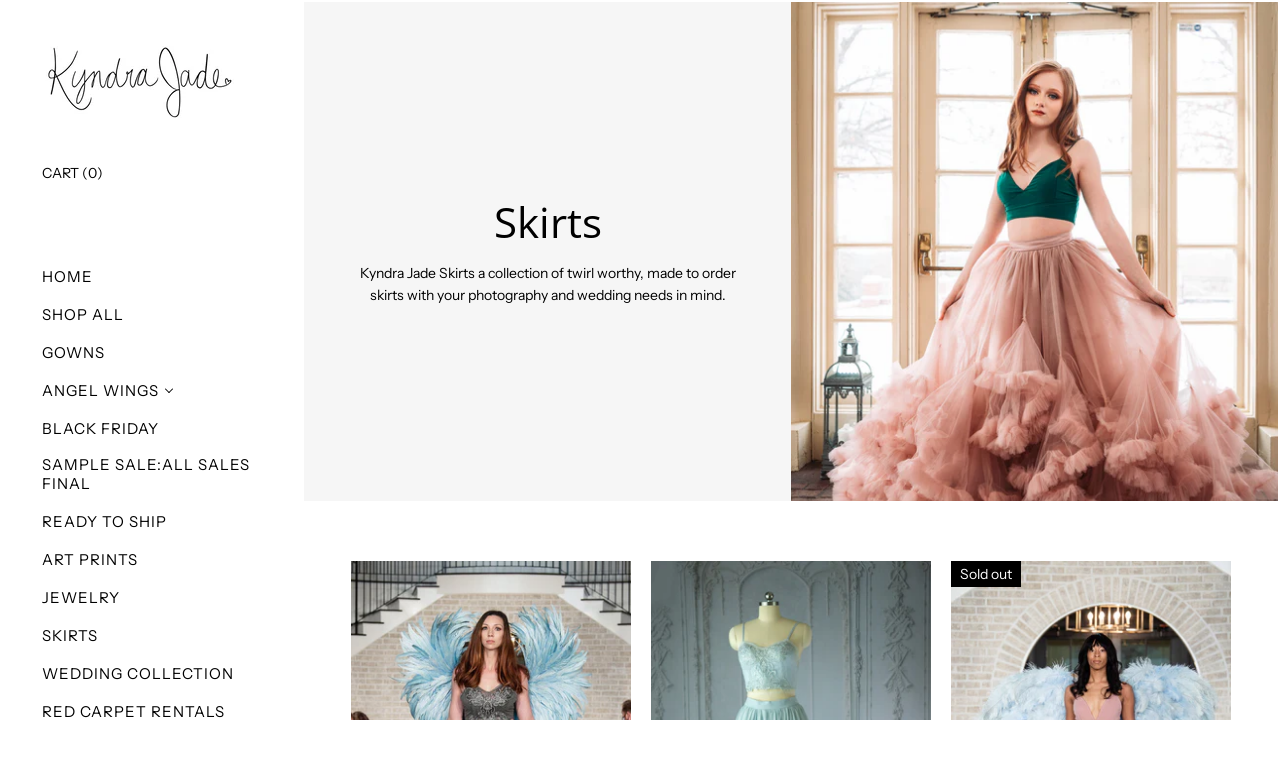

--- FILE ---
content_type: text/html; charset=utf-8
request_url: https://kyndrajade.com/collections/skirts?page=2
body_size: 30631
content:
<!doctype html>
<html class="no-js" lang="en">

<head>

  <meta charset="utf-8">
  <meta http-equiv="x-ua-compatible" content="ie=edge">

  

  <!-- Avada Size Chart Script -->
 
 <script src="//kyndrajade.com/cdn/shop/t/8/assets/size-chart-data.js?v=28404965855746649411636148483" defer="defer"></script>

<script>const AVADA_SC_LAST_UPDATE = 1619625797741</script>





<script>const AVADA_SC = {};
          AVADA_SC.product = null;
          AVADA_SC.template = "collection";
          AVADA_SC.collections = [];
          AVADA_SC.collections.push("210330124445")
          
  </script>
  <!-- /Avada Size Chart Script -->

<title>Skirts — Page 2 — Kyndra Jade</title>

  








  <script type="application/ld+json">
    {
      "@context": "http://schema.org",
      "@type": "BreadcrumbList",
      "itemListElement": [
      
          {
            "@type": "ListItem",
            "position": 1,
            "item": {
              "@id": "https://kyndrajade.com/collections",
              "name": "Collections"
            }
          },
          {
            "@type": "ListItem",
            "position": 2,
            "item": {
              "@id": "https://kyndrajade.com/collections/skirts",
              "name": "Skirts"
            }
          }
          
          
            
            ,
            {
              "@type": "ListItem",
              "position": 3,
              "item": {
                "@id": "https://kyndrajade.com/collections?page=2",
                "name": "Page 2"
              }
            }
          
        
      ]
    }
  </script>








<script type="application/ld+json">
  {
    "@context": "http://schema.org",
    "@type": "WebSite",
    "name": "Kyndra Jade",
    "url": "https://kyndrajade.com"
  }
</script>


  
    <meta name="description" content="Kyndra Jade Skirts a collection of twirl worthy, made to order skirts with your photography and wedding needs in mind." />
  
  
  <link rel="shortcut icon" href="//kyndrajade.com/cdn/shop/files/kyndra_jade_shopify_5c9b6c3a-5555-4c4e-8b85-0ab5ca551281_32x32.png?v=1613577924" type="image/png">


  
    <link rel="canonical" href="https://kyndrajade.com/collections/skirts?page=2" />
  

  <meta name="viewport" content="width=device-width" />

  <script>(function(H){H.className=H.className.replace(/\bno-js\b/,'js')})(document.documentElement)</script>

  <script>window.performance && window.performance.mark && window.performance.mark('shopify.content_for_header.start');</script><meta name="google-site-verification" content="zXHjsQSdaZ_QGlel1d5s7HZHZHivxsdIBGTzBfS-zyk">
<meta id="shopify-digital-wallet" name="shopify-digital-wallet" content="/34871148675/digital_wallets/dialog">
<meta name="shopify-checkout-api-token" content="aaf4fa89fe8d9b80b156541723a2ba06">
<link rel="alternate" type="application/atom+xml" title="Feed" href="/collections/skirts.atom" />
<link rel="prev" href="/collections/skirts?page=1">
<link rel="alternate" type="application/json+oembed" href="https://kyndrajade.com/collections/skirts.oembed?page=2">
<script async="async" src="/checkouts/internal/preloads.js?locale=en-US"></script>
<link rel="preconnect" href="https://shop.app" crossorigin="anonymous">
<script async="async" src="https://shop.app/checkouts/internal/preloads.js?locale=en-US&shop_id=34871148675" crossorigin="anonymous"></script>
<script id="apple-pay-shop-capabilities" type="application/json">{"shopId":34871148675,"countryCode":"US","currencyCode":"USD","merchantCapabilities":["supports3DS"],"merchantId":"gid:\/\/shopify\/Shop\/34871148675","merchantName":"Kyndra Jade","requiredBillingContactFields":["postalAddress","email","phone"],"requiredShippingContactFields":["postalAddress","email","phone"],"shippingType":"shipping","supportedNetworks":["visa","masterCard","amex","discover","elo","jcb"],"total":{"type":"pending","label":"Kyndra Jade","amount":"1.00"},"shopifyPaymentsEnabled":true,"supportsSubscriptions":true}</script>
<script id="shopify-features" type="application/json">{"accessToken":"aaf4fa89fe8d9b80b156541723a2ba06","betas":["rich-media-storefront-analytics"],"domain":"kyndrajade.com","predictiveSearch":true,"shopId":34871148675,"locale":"en"}</script>
<script>var Shopify = Shopify || {};
Shopify.shop = "kyndra-jade.myshopify.com";
Shopify.locale = "en";
Shopify.currency = {"active":"USD","rate":"1.0"};
Shopify.country = "US";
Shopify.theme = {"name":"Vogue with Installments message","id":127968641209,"schema_name":"Vogue","schema_version":"4.5.0","theme_store_id":808,"role":"main"};
Shopify.theme.handle = "null";
Shopify.theme.style = {"id":null,"handle":null};
Shopify.cdnHost = "kyndrajade.com/cdn";
Shopify.routes = Shopify.routes || {};
Shopify.routes.root = "/";</script>
<script type="module">!function(o){(o.Shopify=o.Shopify||{}).modules=!0}(window);</script>
<script>!function(o){function n(){var o=[];function n(){o.push(Array.prototype.slice.apply(arguments))}return n.q=o,n}var t=o.Shopify=o.Shopify||{};t.loadFeatures=n(),t.autoloadFeatures=n()}(window);</script>
<script>
  window.ShopifyPay = window.ShopifyPay || {};
  window.ShopifyPay.apiHost = "shop.app\/pay";
  window.ShopifyPay.redirectState = null;
</script>
<script id="shop-js-analytics" type="application/json">{"pageType":"collection"}</script>
<script defer="defer" async type="module" src="//kyndrajade.com/cdn/shopifycloud/shop-js/modules/v2/client.init-shop-cart-sync_BT-GjEfc.en.esm.js"></script>
<script defer="defer" async type="module" src="//kyndrajade.com/cdn/shopifycloud/shop-js/modules/v2/chunk.common_D58fp_Oc.esm.js"></script>
<script defer="defer" async type="module" src="//kyndrajade.com/cdn/shopifycloud/shop-js/modules/v2/chunk.modal_xMitdFEc.esm.js"></script>
<script type="module">
  await import("//kyndrajade.com/cdn/shopifycloud/shop-js/modules/v2/client.init-shop-cart-sync_BT-GjEfc.en.esm.js");
await import("//kyndrajade.com/cdn/shopifycloud/shop-js/modules/v2/chunk.common_D58fp_Oc.esm.js");
await import("//kyndrajade.com/cdn/shopifycloud/shop-js/modules/v2/chunk.modal_xMitdFEc.esm.js");

  window.Shopify.SignInWithShop?.initShopCartSync?.({"fedCMEnabled":true,"windoidEnabled":true});

</script>
<script>
  window.Shopify = window.Shopify || {};
  if (!window.Shopify.featureAssets) window.Shopify.featureAssets = {};
  window.Shopify.featureAssets['shop-js'] = {"shop-cart-sync":["modules/v2/client.shop-cart-sync_DZOKe7Ll.en.esm.js","modules/v2/chunk.common_D58fp_Oc.esm.js","modules/v2/chunk.modal_xMitdFEc.esm.js"],"init-fed-cm":["modules/v2/client.init-fed-cm_B6oLuCjv.en.esm.js","modules/v2/chunk.common_D58fp_Oc.esm.js","modules/v2/chunk.modal_xMitdFEc.esm.js"],"shop-cash-offers":["modules/v2/client.shop-cash-offers_D2sdYoxE.en.esm.js","modules/v2/chunk.common_D58fp_Oc.esm.js","modules/v2/chunk.modal_xMitdFEc.esm.js"],"shop-login-button":["modules/v2/client.shop-login-button_QeVjl5Y3.en.esm.js","modules/v2/chunk.common_D58fp_Oc.esm.js","modules/v2/chunk.modal_xMitdFEc.esm.js"],"pay-button":["modules/v2/client.pay-button_DXTOsIq6.en.esm.js","modules/v2/chunk.common_D58fp_Oc.esm.js","modules/v2/chunk.modal_xMitdFEc.esm.js"],"shop-button":["modules/v2/client.shop-button_DQZHx9pm.en.esm.js","modules/v2/chunk.common_D58fp_Oc.esm.js","modules/v2/chunk.modal_xMitdFEc.esm.js"],"avatar":["modules/v2/client.avatar_BTnouDA3.en.esm.js"],"init-windoid":["modules/v2/client.init-windoid_CR1B-cfM.en.esm.js","modules/v2/chunk.common_D58fp_Oc.esm.js","modules/v2/chunk.modal_xMitdFEc.esm.js"],"init-shop-for-new-customer-accounts":["modules/v2/client.init-shop-for-new-customer-accounts_C_vY_xzh.en.esm.js","modules/v2/client.shop-login-button_QeVjl5Y3.en.esm.js","modules/v2/chunk.common_D58fp_Oc.esm.js","modules/v2/chunk.modal_xMitdFEc.esm.js"],"init-shop-email-lookup-coordinator":["modules/v2/client.init-shop-email-lookup-coordinator_BI7n9ZSv.en.esm.js","modules/v2/chunk.common_D58fp_Oc.esm.js","modules/v2/chunk.modal_xMitdFEc.esm.js"],"init-shop-cart-sync":["modules/v2/client.init-shop-cart-sync_BT-GjEfc.en.esm.js","modules/v2/chunk.common_D58fp_Oc.esm.js","modules/v2/chunk.modal_xMitdFEc.esm.js"],"shop-toast-manager":["modules/v2/client.shop-toast-manager_DiYdP3xc.en.esm.js","modules/v2/chunk.common_D58fp_Oc.esm.js","modules/v2/chunk.modal_xMitdFEc.esm.js"],"init-customer-accounts":["modules/v2/client.init-customer-accounts_D9ZNqS-Q.en.esm.js","modules/v2/client.shop-login-button_QeVjl5Y3.en.esm.js","modules/v2/chunk.common_D58fp_Oc.esm.js","modules/v2/chunk.modal_xMitdFEc.esm.js"],"init-customer-accounts-sign-up":["modules/v2/client.init-customer-accounts-sign-up_iGw4briv.en.esm.js","modules/v2/client.shop-login-button_QeVjl5Y3.en.esm.js","modules/v2/chunk.common_D58fp_Oc.esm.js","modules/v2/chunk.modal_xMitdFEc.esm.js"],"shop-follow-button":["modules/v2/client.shop-follow-button_CqMgW2wH.en.esm.js","modules/v2/chunk.common_D58fp_Oc.esm.js","modules/v2/chunk.modal_xMitdFEc.esm.js"],"checkout-modal":["modules/v2/client.checkout-modal_xHeaAweL.en.esm.js","modules/v2/chunk.common_D58fp_Oc.esm.js","modules/v2/chunk.modal_xMitdFEc.esm.js"],"shop-login":["modules/v2/client.shop-login_D91U-Q7h.en.esm.js","modules/v2/chunk.common_D58fp_Oc.esm.js","modules/v2/chunk.modal_xMitdFEc.esm.js"],"lead-capture":["modules/v2/client.lead-capture_BJmE1dJe.en.esm.js","modules/v2/chunk.common_D58fp_Oc.esm.js","modules/v2/chunk.modal_xMitdFEc.esm.js"],"payment-terms":["modules/v2/client.payment-terms_Ci9AEqFq.en.esm.js","modules/v2/chunk.common_D58fp_Oc.esm.js","modules/v2/chunk.modal_xMitdFEc.esm.js"]};
</script>
<script>(function() {
  var isLoaded = false;
  function asyncLoad() {
    if (isLoaded) return;
    isLoaded = true;
    var urls = [""];
    for (var i = 0; i < urls.length; i++) {
      var s = document.createElement('script');
      s.type = 'text/javascript';
      s.async = true;
      s.src = urls[i];
      var x = document.getElementsByTagName('script')[0];
      x.parentNode.insertBefore(s, x);
    }
  };
  if(window.attachEvent) {
    window.attachEvent('onload', asyncLoad);
  } else {
    window.addEventListener('load', asyncLoad, false);
  }
})();</script>
<script id="__st">var __st={"a":34871148675,"offset":-21600,"reqid":"0f5f4cda-c164-44fb-a110-3e59a620b0e1-1769055422","pageurl":"kyndrajade.com\/collections\/skirts?page=2","u":"d924f86301fe","p":"collection","rtyp":"collection","rid":210330124445};</script>
<script>window.ShopifyPaypalV4VisibilityTracking = true;</script>
<script id="captcha-bootstrap">!function(){'use strict';const t='contact',e='account',n='new_comment',o=[[t,t],['blogs',n],['comments',n],[t,'customer']],c=[[e,'customer_login'],[e,'guest_login'],[e,'recover_customer_password'],[e,'create_customer']],r=t=>t.map((([t,e])=>`form[action*='/${t}']:not([data-nocaptcha='true']) input[name='form_type'][value='${e}']`)).join(','),a=t=>()=>t?[...document.querySelectorAll(t)].map((t=>t.form)):[];function s(){const t=[...o],e=r(t);return a(e)}const i='password',u='form_key',d=['recaptcha-v3-token','g-recaptcha-response','h-captcha-response',i],f=()=>{try{return window.sessionStorage}catch{return}},m='__shopify_v',_=t=>t.elements[u];function p(t,e,n=!1){try{const o=window.sessionStorage,c=JSON.parse(o.getItem(e)),{data:r}=function(t){const{data:e,action:n}=t;return t[m]||n?{data:e,action:n}:{data:t,action:n}}(c);for(const[e,n]of Object.entries(r))t.elements[e]&&(t.elements[e].value=n);n&&o.removeItem(e)}catch(o){console.error('form repopulation failed',{error:o})}}const l='form_type',E='cptcha';function T(t){t.dataset[E]=!0}const w=window,h=w.document,L='Shopify',v='ce_forms',y='captcha';let A=!1;((t,e)=>{const n=(g='f06e6c50-85a8-45c8-87d0-21a2b65856fe',I='https://cdn.shopify.com/shopifycloud/storefront-forms-hcaptcha/ce_storefront_forms_captcha_hcaptcha.v1.5.2.iife.js',D={infoText:'Protected by hCaptcha',privacyText:'Privacy',termsText:'Terms'},(t,e,n)=>{const o=w[L][v],c=o.bindForm;if(c)return c(t,g,e,D).then(n);var r;o.q.push([[t,g,e,D],n]),r=I,A||(h.body.append(Object.assign(h.createElement('script'),{id:'captcha-provider',async:!0,src:r})),A=!0)});var g,I,D;w[L]=w[L]||{},w[L][v]=w[L][v]||{},w[L][v].q=[],w[L][y]=w[L][y]||{},w[L][y].protect=function(t,e){n(t,void 0,e),T(t)},Object.freeze(w[L][y]),function(t,e,n,w,h,L){const[v,y,A,g]=function(t,e,n){const i=e?o:[],u=t?c:[],d=[...i,...u],f=r(d),m=r(i),_=r(d.filter((([t,e])=>n.includes(e))));return[a(f),a(m),a(_),s()]}(w,h,L),I=t=>{const e=t.target;return e instanceof HTMLFormElement?e:e&&e.form},D=t=>v().includes(t);t.addEventListener('submit',(t=>{const e=I(t);if(!e)return;const n=D(e)&&!e.dataset.hcaptchaBound&&!e.dataset.recaptchaBound,o=_(e),c=g().includes(e)&&(!o||!o.value);(n||c)&&t.preventDefault(),c&&!n&&(function(t){try{if(!f())return;!function(t){const e=f();if(!e)return;const n=_(t);if(!n)return;const o=n.value;o&&e.removeItem(o)}(t);const e=Array.from(Array(32),(()=>Math.random().toString(36)[2])).join('');!function(t,e){_(t)||t.append(Object.assign(document.createElement('input'),{type:'hidden',name:u})),t.elements[u].value=e}(t,e),function(t,e){const n=f();if(!n)return;const o=[...t.querySelectorAll(`input[type='${i}']`)].map((({name:t})=>t)),c=[...d,...o],r={};for(const[a,s]of new FormData(t).entries())c.includes(a)||(r[a]=s);n.setItem(e,JSON.stringify({[m]:1,action:t.action,data:r}))}(t,e)}catch(e){console.error('failed to persist form',e)}}(e),e.submit())}));const S=(t,e)=>{t&&!t.dataset[E]&&(n(t,e.some((e=>e===t))),T(t))};for(const o of['focusin','change'])t.addEventListener(o,(t=>{const e=I(t);D(e)&&S(e,y())}));const B=e.get('form_key'),M=e.get(l),P=B&&M;t.addEventListener('DOMContentLoaded',(()=>{const t=y();if(P)for(const e of t)e.elements[l].value===M&&p(e,B);[...new Set([...A(),...v().filter((t=>'true'===t.dataset.shopifyCaptcha))])].forEach((e=>S(e,t)))}))}(h,new URLSearchParams(w.location.search),n,t,e,['guest_login'])})(!0,!0)}();</script>
<script integrity="sha256-4kQ18oKyAcykRKYeNunJcIwy7WH5gtpwJnB7kiuLZ1E=" data-source-attribution="shopify.loadfeatures" defer="defer" src="//kyndrajade.com/cdn/shopifycloud/storefront/assets/storefront/load_feature-a0a9edcb.js" crossorigin="anonymous"></script>
<script crossorigin="anonymous" defer="defer" src="//kyndrajade.com/cdn/shopifycloud/storefront/assets/shopify_pay/storefront-65b4c6d7.js?v=20250812"></script>
<script data-source-attribution="shopify.dynamic_checkout.dynamic.init">var Shopify=Shopify||{};Shopify.PaymentButton=Shopify.PaymentButton||{isStorefrontPortableWallets:!0,init:function(){window.Shopify.PaymentButton.init=function(){};var t=document.createElement("script");t.src="https://kyndrajade.com/cdn/shopifycloud/portable-wallets/latest/portable-wallets.en.js",t.type="module",document.head.appendChild(t)}};
</script>
<script data-source-attribution="shopify.dynamic_checkout.buyer_consent">
  function portableWalletsHideBuyerConsent(e){var t=document.getElementById("shopify-buyer-consent"),n=document.getElementById("shopify-subscription-policy-button");t&&n&&(t.classList.add("hidden"),t.setAttribute("aria-hidden","true"),n.removeEventListener("click",e))}function portableWalletsShowBuyerConsent(e){var t=document.getElementById("shopify-buyer-consent"),n=document.getElementById("shopify-subscription-policy-button");t&&n&&(t.classList.remove("hidden"),t.removeAttribute("aria-hidden"),n.addEventListener("click",e))}window.Shopify?.PaymentButton&&(window.Shopify.PaymentButton.hideBuyerConsent=portableWalletsHideBuyerConsent,window.Shopify.PaymentButton.showBuyerConsent=portableWalletsShowBuyerConsent);
</script>
<script data-source-attribution="shopify.dynamic_checkout.cart.bootstrap">document.addEventListener("DOMContentLoaded",(function(){function t(){return document.querySelector("shopify-accelerated-checkout-cart, shopify-accelerated-checkout")}if(t())Shopify.PaymentButton.init();else{new MutationObserver((function(e,n){t()&&(Shopify.PaymentButton.init(),n.disconnect())})).observe(document.body,{childList:!0,subtree:!0})}}));
</script>
<script id='scb4127' type='text/javascript' async='' src='https://kyndrajade.com/cdn/shopifycloud/privacy-banner/storefront-banner.js'></script><link id="shopify-accelerated-checkout-styles" rel="stylesheet" media="screen" href="https://kyndrajade.com/cdn/shopifycloud/portable-wallets/latest/accelerated-checkout-backwards-compat.css" crossorigin="anonymous">
<style id="shopify-accelerated-checkout-cart">
        #shopify-buyer-consent {
  margin-top: 1em;
  display: inline-block;
  width: 100%;
}

#shopify-buyer-consent.hidden {
  display: none;
}

#shopify-subscription-policy-button {
  background: none;
  border: none;
  padding: 0;
  text-decoration: underline;
  font-size: inherit;
  cursor: pointer;
}

#shopify-subscription-policy-button::before {
  box-shadow: none;
}

      </style>

<script>window.performance && window.performance.mark && window.performance.mark('shopify.content_for_header.end');</script>

  
  















<meta property="og:site_name" content="Kyndra Jade">
<meta property="og:url" content="https://kyndrajade.com/collections/skirts?page=2">
<meta property="og:title" content="Skirts">
<meta property="og:type" content="website">
<meta property="og:description" content="Kyndra Jade Skirts a collection of twirl worthy, made to order skirts with your photography and wedding needs in mind.">




    
    
    

    
    
    <meta
      property="og:image"
      content="https://kyndrajade.com/cdn/shop/collections/01.12.20.WinterWonderland.AT.4787_1200x1800.jpg?v=1596657002"
    />
    <meta
      property="og:image:secure_url"
      content="https://kyndrajade.com/cdn/shop/collections/01.12.20.WinterWonderland.AT.4787_1200x1800.jpg?v=1596657002"
    />
    <meta property="og:image:width" content="1200" />
    <meta property="og:image:height" content="1800" />
    
    
    <meta property="og:image:alt" content="Skirts" />
  









  <meta name="twitter:site" content="@kyndrajade1">








<meta name="twitter:title" content="Skirts">
<meta name="twitter:description" content="Kyndra Jade Skirts a collection of twirl worthy, made to order skirts with your photography and wedding needs in mind.">


    
    
    
      
      
      <meta name="twitter:card" content="summary">
    
    
    <meta
      property="twitter:image"
      content="https://kyndrajade.com/cdn/shop/collections/01.12.20.WinterWonderland.AT.4787_1200x1200_crop_center.jpg?v=1596657002"
    />
    <meta property="twitter:image:width" content="1200" />
    <meta property="twitter:image:height" content="1200" />
    
    
    <meta property="twitter:image:alt" content="Skirts" />
  



  <!-- Theme CSS -->
  <link href="//kyndrajade.com/cdn/shop/t/8/assets/theme.scss.css?v=150817618792680469821764306343" rel="stylesheet" type="text/css" media="all" />

  <!-- Theme object -->
  <script>
  var Theme = {};
  Theme.version = "4.5.0";
  Theme.addToCartText = "Add to cart";
  Theme.soldOutText = "Sold out";
  Theme.unavailableText = "Unavailable";
  Theme.processingText = "Processing...";
  Theme.gridSpacing = "2px";

  Theme.customerLoggedIn = false;

  Theme.currency ={
    "enable": true,
    "shopCurrency": "USD",
    "defaultCurrency": "USD",
    "displayFormat": "money_with_currency_format",
    "moneyFormat": "${{amount}} USD",
    "moneyFormatNoCurrency": "${{amount}}",
    "moneyFormatCurrency": "${{amount}} USD"
  };
</script>

<link href="https://monorail-edge.shopifysvc.com" rel="dns-prefetch">
<script>(function(){if ("sendBeacon" in navigator && "performance" in window) {try {var session_token_from_headers = performance.getEntriesByType('navigation')[0].serverTiming.find(x => x.name == '_s').description;} catch {var session_token_from_headers = undefined;}var session_cookie_matches = document.cookie.match(/_shopify_s=([^;]*)/);var session_token_from_cookie = session_cookie_matches && session_cookie_matches.length === 2 ? session_cookie_matches[1] : "";var session_token = session_token_from_headers || session_token_from_cookie || "";function handle_abandonment_event(e) {var entries = performance.getEntries().filter(function(entry) {return /monorail-edge.shopifysvc.com/.test(entry.name);});if (!window.abandonment_tracked && entries.length === 0) {window.abandonment_tracked = true;var currentMs = Date.now();var navigation_start = performance.timing.navigationStart;var payload = {shop_id: 34871148675,url: window.location.href,navigation_start,duration: currentMs - navigation_start,session_token,page_type: "collection"};window.navigator.sendBeacon("https://monorail-edge.shopifysvc.com/v1/produce", JSON.stringify({schema_id: "online_store_buyer_site_abandonment/1.1",payload: payload,metadata: {event_created_at_ms: currentMs,event_sent_at_ms: currentMs}}));}}window.addEventListener('pagehide', handle_abandonment_event);}}());</script>
<script id="web-pixels-manager-setup">(function e(e,d,r,n,o){if(void 0===o&&(o={}),!Boolean(null===(a=null===(i=window.Shopify)||void 0===i?void 0:i.analytics)||void 0===a?void 0:a.replayQueue)){var i,a;window.Shopify=window.Shopify||{};var t=window.Shopify;t.analytics=t.analytics||{};var s=t.analytics;s.replayQueue=[],s.publish=function(e,d,r){return s.replayQueue.push([e,d,r]),!0};try{self.performance.mark("wpm:start")}catch(e){}var l=function(){var e={modern:/Edge?\/(1{2}[4-9]|1[2-9]\d|[2-9]\d{2}|\d{4,})\.\d+(\.\d+|)|Firefox\/(1{2}[4-9]|1[2-9]\d|[2-9]\d{2}|\d{4,})\.\d+(\.\d+|)|Chrom(ium|e)\/(9{2}|\d{3,})\.\d+(\.\d+|)|(Maci|X1{2}).+ Version\/(15\.\d+|(1[6-9]|[2-9]\d|\d{3,})\.\d+)([,.]\d+|)( \(\w+\)|)( Mobile\/\w+|) Safari\/|Chrome.+OPR\/(9{2}|\d{3,})\.\d+\.\d+|(CPU[ +]OS|iPhone[ +]OS|CPU[ +]iPhone|CPU IPhone OS|CPU iPad OS)[ +]+(15[._]\d+|(1[6-9]|[2-9]\d|\d{3,})[._]\d+)([._]\d+|)|Android:?[ /-](13[3-9]|1[4-9]\d|[2-9]\d{2}|\d{4,})(\.\d+|)(\.\d+|)|Android.+Firefox\/(13[5-9]|1[4-9]\d|[2-9]\d{2}|\d{4,})\.\d+(\.\d+|)|Android.+Chrom(ium|e)\/(13[3-9]|1[4-9]\d|[2-9]\d{2}|\d{4,})\.\d+(\.\d+|)|SamsungBrowser\/([2-9]\d|\d{3,})\.\d+/,legacy:/Edge?\/(1[6-9]|[2-9]\d|\d{3,})\.\d+(\.\d+|)|Firefox\/(5[4-9]|[6-9]\d|\d{3,})\.\d+(\.\d+|)|Chrom(ium|e)\/(5[1-9]|[6-9]\d|\d{3,})\.\d+(\.\d+|)([\d.]+$|.*Safari\/(?![\d.]+ Edge\/[\d.]+$))|(Maci|X1{2}).+ Version\/(10\.\d+|(1[1-9]|[2-9]\d|\d{3,})\.\d+)([,.]\d+|)( \(\w+\)|)( Mobile\/\w+|) Safari\/|Chrome.+OPR\/(3[89]|[4-9]\d|\d{3,})\.\d+\.\d+|(CPU[ +]OS|iPhone[ +]OS|CPU[ +]iPhone|CPU IPhone OS|CPU iPad OS)[ +]+(10[._]\d+|(1[1-9]|[2-9]\d|\d{3,})[._]\d+)([._]\d+|)|Android:?[ /-](13[3-9]|1[4-9]\d|[2-9]\d{2}|\d{4,})(\.\d+|)(\.\d+|)|Mobile Safari.+OPR\/([89]\d|\d{3,})\.\d+\.\d+|Android.+Firefox\/(13[5-9]|1[4-9]\d|[2-9]\d{2}|\d{4,})\.\d+(\.\d+|)|Android.+Chrom(ium|e)\/(13[3-9]|1[4-9]\d|[2-9]\d{2}|\d{4,})\.\d+(\.\d+|)|Android.+(UC? ?Browser|UCWEB|U3)[ /]?(15\.([5-9]|\d{2,})|(1[6-9]|[2-9]\d|\d{3,})\.\d+)\.\d+|SamsungBrowser\/(5\.\d+|([6-9]|\d{2,})\.\d+)|Android.+MQ{2}Browser\/(14(\.(9|\d{2,})|)|(1[5-9]|[2-9]\d|\d{3,})(\.\d+|))(\.\d+|)|K[Aa][Ii]OS\/(3\.\d+|([4-9]|\d{2,})\.\d+)(\.\d+|)/},d=e.modern,r=e.legacy,n=navigator.userAgent;return n.match(d)?"modern":n.match(r)?"legacy":"unknown"}(),u="modern"===l?"modern":"legacy",c=(null!=n?n:{modern:"",legacy:""})[u],f=function(e){return[e.baseUrl,"/wpm","/b",e.hashVersion,"modern"===e.buildTarget?"m":"l",".js"].join("")}({baseUrl:d,hashVersion:r,buildTarget:u}),m=function(e){var d=e.version,r=e.bundleTarget,n=e.surface,o=e.pageUrl,i=e.monorailEndpoint;return{emit:function(e){var a=e.status,t=e.errorMsg,s=(new Date).getTime(),l=JSON.stringify({metadata:{event_sent_at_ms:s},events:[{schema_id:"web_pixels_manager_load/3.1",payload:{version:d,bundle_target:r,page_url:o,status:a,surface:n,error_msg:t},metadata:{event_created_at_ms:s}}]});if(!i)return console&&console.warn&&console.warn("[Web Pixels Manager] No Monorail endpoint provided, skipping logging."),!1;try{return self.navigator.sendBeacon.bind(self.navigator)(i,l)}catch(e){}var u=new XMLHttpRequest;try{return u.open("POST",i,!0),u.setRequestHeader("Content-Type","text/plain"),u.send(l),!0}catch(e){return console&&console.warn&&console.warn("[Web Pixels Manager] Got an unhandled error while logging to Monorail."),!1}}}}({version:r,bundleTarget:l,surface:e.surface,pageUrl:self.location.href,monorailEndpoint:e.monorailEndpoint});try{o.browserTarget=l,function(e){var d=e.src,r=e.async,n=void 0===r||r,o=e.onload,i=e.onerror,a=e.sri,t=e.scriptDataAttributes,s=void 0===t?{}:t,l=document.createElement("script"),u=document.querySelector("head"),c=document.querySelector("body");if(l.async=n,l.src=d,a&&(l.integrity=a,l.crossOrigin="anonymous"),s)for(var f in s)if(Object.prototype.hasOwnProperty.call(s,f))try{l.dataset[f]=s[f]}catch(e){}if(o&&l.addEventListener("load",o),i&&l.addEventListener("error",i),u)u.appendChild(l);else{if(!c)throw new Error("Did not find a head or body element to append the script");c.appendChild(l)}}({src:f,async:!0,onload:function(){if(!function(){var e,d;return Boolean(null===(d=null===(e=window.Shopify)||void 0===e?void 0:e.analytics)||void 0===d?void 0:d.initialized)}()){var d=window.webPixelsManager.init(e)||void 0;if(d){var r=window.Shopify.analytics;r.replayQueue.forEach((function(e){var r=e[0],n=e[1],o=e[2];d.publishCustomEvent(r,n,o)})),r.replayQueue=[],r.publish=d.publishCustomEvent,r.visitor=d.visitor,r.initialized=!0}}},onerror:function(){return m.emit({status:"failed",errorMsg:"".concat(f," has failed to load")})},sri:function(e){var d=/^sha384-[A-Za-z0-9+/=]+$/;return"string"==typeof e&&d.test(e)}(c)?c:"",scriptDataAttributes:o}),m.emit({status:"loading"})}catch(e){m.emit({status:"failed",errorMsg:(null==e?void 0:e.message)||"Unknown error"})}}})({shopId: 34871148675,storefrontBaseUrl: "https://kyndrajade.com",extensionsBaseUrl: "https://extensions.shopifycdn.com/cdn/shopifycloud/web-pixels-manager",monorailEndpoint: "https://monorail-edge.shopifysvc.com/unstable/produce_batch",surface: "storefront-renderer",enabledBetaFlags: ["2dca8a86"],webPixelsConfigList: [{"id":"395509945","configuration":"{\"config\":\"{\\\"pixel_id\\\":\\\"G-Z1C81WHS4J\\\",\\\"target_country\\\":\\\"US\\\",\\\"gtag_events\\\":[{\\\"type\\\":\\\"begin_checkout\\\",\\\"action_label\\\":\\\"G-Z1C81WHS4J\\\"},{\\\"type\\\":\\\"search\\\",\\\"action_label\\\":\\\"G-Z1C81WHS4J\\\"},{\\\"type\\\":\\\"view_item\\\",\\\"action_label\\\":[\\\"G-Z1C81WHS4J\\\",\\\"MC-8WS05ZNM9N\\\"]},{\\\"type\\\":\\\"purchase\\\",\\\"action_label\\\":[\\\"G-Z1C81WHS4J\\\",\\\"MC-8WS05ZNM9N\\\"]},{\\\"type\\\":\\\"page_view\\\",\\\"action_label\\\":[\\\"G-Z1C81WHS4J\\\",\\\"MC-8WS05ZNM9N\\\"]},{\\\"type\\\":\\\"add_payment_info\\\",\\\"action_label\\\":\\\"G-Z1C81WHS4J\\\"},{\\\"type\\\":\\\"add_to_cart\\\",\\\"action_label\\\":\\\"G-Z1C81WHS4J\\\"}],\\\"enable_monitoring_mode\\\":false}\"}","eventPayloadVersion":"v1","runtimeContext":"OPEN","scriptVersion":"b2a88bafab3e21179ed38636efcd8a93","type":"APP","apiClientId":1780363,"privacyPurposes":[],"dataSharingAdjustments":{"protectedCustomerApprovalScopes":["read_customer_address","read_customer_email","read_customer_name","read_customer_personal_data","read_customer_phone"]}},{"id":"356548793","configuration":"{\"pixelCode\":\"CL1HM1RC77U4BJ0TCJO0\"}","eventPayloadVersion":"v1","runtimeContext":"STRICT","scriptVersion":"22e92c2ad45662f435e4801458fb78cc","type":"APP","apiClientId":4383523,"privacyPurposes":["ANALYTICS","MARKETING","SALE_OF_DATA"],"dataSharingAdjustments":{"protectedCustomerApprovalScopes":["read_customer_address","read_customer_email","read_customer_name","read_customer_personal_data","read_customer_phone"]}},{"id":"128483513","configuration":"{\"pixel_id\":\"983601715411530\",\"pixel_type\":\"facebook_pixel\",\"metaapp_system_user_token\":\"-\"}","eventPayloadVersion":"v1","runtimeContext":"OPEN","scriptVersion":"ca16bc87fe92b6042fbaa3acc2fbdaa6","type":"APP","apiClientId":2329312,"privacyPurposes":["ANALYTICS","MARKETING","SALE_OF_DATA"],"dataSharingAdjustments":{"protectedCustomerApprovalScopes":["read_customer_address","read_customer_email","read_customer_name","read_customer_personal_data","read_customer_phone"]}},{"id":"48300217","configuration":"{\"tagID\":\"2614130098788\"}","eventPayloadVersion":"v1","runtimeContext":"STRICT","scriptVersion":"18031546ee651571ed29edbe71a3550b","type":"APP","apiClientId":3009811,"privacyPurposes":["ANALYTICS","MARKETING","SALE_OF_DATA"],"dataSharingAdjustments":{"protectedCustomerApprovalScopes":["read_customer_address","read_customer_email","read_customer_name","read_customer_personal_data","read_customer_phone"]}},{"id":"11370681","configuration":"{\"myshopifyDomain\":\"kyndra-jade.myshopify.com\"}","eventPayloadVersion":"v1","runtimeContext":"STRICT","scriptVersion":"23b97d18e2aa74363140dc29c9284e87","type":"APP","apiClientId":2775569,"privacyPurposes":["ANALYTICS","MARKETING","SALE_OF_DATA"],"dataSharingAdjustments":{"protectedCustomerApprovalScopes":["read_customer_address","read_customer_email","read_customer_name","read_customer_phone","read_customer_personal_data"]}},{"id":"shopify-app-pixel","configuration":"{}","eventPayloadVersion":"v1","runtimeContext":"STRICT","scriptVersion":"0450","apiClientId":"shopify-pixel","type":"APP","privacyPurposes":["ANALYTICS","MARKETING"]},{"id":"shopify-custom-pixel","eventPayloadVersion":"v1","runtimeContext":"LAX","scriptVersion":"0450","apiClientId":"shopify-pixel","type":"CUSTOM","privacyPurposes":["ANALYTICS","MARKETING"]}],isMerchantRequest: false,initData: {"shop":{"name":"Kyndra Jade","paymentSettings":{"currencyCode":"USD"},"myshopifyDomain":"kyndra-jade.myshopify.com","countryCode":"US","storefrontUrl":"https:\/\/kyndrajade.com"},"customer":null,"cart":null,"checkout":null,"productVariants":[],"purchasingCompany":null},},"https://kyndrajade.com/cdn","fcfee988w5aeb613cpc8e4bc33m6693e112",{"modern":"","legacy":""},{"shopId":"34871148675","storefrontBaseUrl":"https:\/\/kyndrajade.com","extensionBaseUrl":"https:\/\/extensions.shopifycdn.com\/cdn\/shopifycloud\/web-pixels-manager","surface":"storefront-renderer","enabledBetaFlags":"[\"2dca8a86\"]","isMerchantRequest":"false","hashVersion":"fcfee988w5aeb613cpc8e4bc33m6693e112","publish":"custom","events":"[[\"page_viewed\",{}],[\"collection_viewed\",{\"collection\":{\"id\":\"210330124445\",\"title\":\"Skirts\",\"productVariants\":[{\"price\":{\"amount\":595.0,\"currencyCode\":\"USD\"},\"product\":{\"title\":\"Christine Skirt\",\"vendor\":\"Kyndra Jade\",\"id\":\"6755507077305\",\"untranslatedTitle\":\"Christine Skirt\",\"url\":\"\/products\/christine-skirt\",\"type\":\"Skirt\"},\"id\":\"40165198594233\",\"image\":{\"src\":\"\/\/kyndrajade.com\/cdn\/shop\/products\/image_552b7e9f-cff8-4aaf-b458-9e6e8d6a1971.jpg?v=1622652938\"},\"sku\":null,\"title\":\"xxsmall \/ as shown\",\"untranslatedTitle\":\"xxsmall \/ as shown\"},{\"price\":{\"amount\":279.0,\"currencyCode\":\"USD\"},\"product\":{\"title\":\"Jaiden Chiffon Skirt\",\"vendor\":\"Kyndra Jade\",\"id\":\"6721958871225\",\"untranslatedTitle\":\"Jaiden Chiffon Skirt\",\"url\":\"\/products\/jaiden-chiffon-skirt\",\"type\":\"Skirt\"},\"id\":\"40043641733305\",\"image\":{\"src\":\"\/\/kyndrajade.com\/cdn\/shop\/products\/jaiden_corset_top_skirt_front_7a288221-2ab6-4367-b0d4-ce737244fe78.jpg?v=1622783116\"},\"sku\":null,\"title\":\"xsmall\",\"untranslatedTitle\":\"xsmall\"},{\"price\":{\"amount\":595.0,\"currencyCode\":\"USD\"},\"product\":{\"title\":\"Catera Skirt\",\"vendor\":\"Kyndra Jade\",\"id\":\"6716903620793\",\"untranslatedTitle\":\"Catera Skirt\",\"url\":\"\/products\/catera-skirt\",\"type\":\"Skirt\"},\"id\":\"40026265977017\",\"image\":{\"src\":\"\/\/kyndrajade.com\/cdn\/shop\/products\/catera_skirt_1_web.jpg?v=1621035569\"},\"sku\":\"\",\"title\":\"xxsmall \/ as shown\",\"untranslatedTitle\":\"xxsmall \/ as shown\"},{\"price\":{\"amount\":265.0,\"currencyCode\":\"USD\"},\"product\":{\"title\":\"Everly Skirt\",\"vendor\":\"Kyndra Jade\",\"id\":\"6088079474873\",\"untranslatedTitle\":\"Everly Skirt\",\"url\":\"\/products\/everly-skirt\",\"type\":\"Skirt\"},\"id\":\"37582455734457\",\"image\":{\"src\":\"\/\/kyndrajade.com\/cdn\/shop\/products\/miguelVS09204web.jpg?v=1605918137\"},\"sku\":null,\"title\":\"xsmall \/ mauve\",\"untranslatedTitle\":\"xsmall \/ mauve\"},{\"price\":{\"amount\":135.0,\"currencyCode\":\"USD\"},\"product\":{\"title\":\"Audrey Chiffon Skirt\",\"vendor\":\"Kyndra Jade\",\"id\":\"5957751832761\",\"untranslatedTitle\":\"Audrey Chiffon Skirt\",\"url\":\"\/products\/audrey-chiffon-skirt\",\"type\":\"Skirt\"},\"id\":\"37104928751801\",\"image\":{\"src\":\"\/\/kyndrajade.com\/cdn\/shop\/products\/mauve_chiffon_skirt_kyndra_jade_web_1jpg.jpg?v=1602873542\"},\"sku\":\"\",\"title\":\"xsmall\",\"untranslatedTitle\":\"xsmall\"},{\"price\":{\"amount\":545.0,\"currencyCode\":\"USD\"},\"product\":{\"title\":\"Alina Ruffle Skirt\",\"vendor\":\"Kyndra Jade\",\"id\":\"5569250099357\",\"untranslatedTitle\":\"Alina Ruffle Skirt\",\"url\":\"\/products\/alina-ruffle-skirt\",\"type\":\"Skirt\"},\"id\":\"35951345139869\",\"image\":{\"src\":\"\/\/kyndrajade.com\/cdn\/shop\/products\/IMG_0125.jpg?v=1598975435\"},\"sku\":null,\"title\":\"xsmall \/ mauve\",\"untranslatedTitle\":\"xsmall \/ mauve\"}]}}]]"});</script><script>
  window.ShopifyAnalytics = window.ShopifyAnalytics || {};
  window.ShopifyAnalytics.meta = window.ShopifyAnalytics.meta || {};
  window.ShopifyAnalytics.meta.currency = 'USD';
  var meta = {"products":[{"id":6755507077305,"gid":"gid:\/\/shopify\/Product\/6755507077305","vendor":"Kyndra Jade","type":"Skirt","handle":"christine-skirt","variants":[{"id":40165198594233,"price":59500,"name":"Christine Skirt - xxsmall \/ as shown","public_title":"xxsmall \/ as shown","sku":null},{"id":40165198627001,"price":59500,"name":"Christine Skirt - xxsmall \/ custom color","public_title":"xxsmall \/ custom color","sku":null},{"id":40165198659769,"price":59500,"name":"Christine Skirt - xsmall \/ as shown","public_title":"xsmall \/ as shown","sku":null},{"id":40165198692537,"price":59500,"name":"Christine Skirt - xsmall \/ custom color","public_title":"xsmall \/ custom color","sku":null},{"id":40165198725305,"price":59500,"name":"Christine Skirt - small \/ as shown","public_title":"small \/ as shown","sku":null},{"id":40165198758073,"price":59500,"name":"Christine Skirt - small \/ custom color","public_title":"small \/ custom color","sku":null},{"id":40165198790841,"price":59500,"name":"Christine Skirt - medium \/ as shown","public_title":"medium \/ as shown","sku":null},{"id":40165198823609,"price":59500,"name":"Christine Skirt - medium \/ custom color","public_title":"medium \/ custom color","sku":null},{"id":40165198856377,"price":59500,"name":"Christine Skirt - large \/ as shown","public_title":"large \/ as shown","sku":null},{"id":40165198889145,"price":59500,"name":"Christine Skirt - large \/ custom color","public_title":"large \/ custom color","sku":null},{"id":40165198921913,"price":59500,"name":"Christine Skirt - xl \/ as shown","public_title":"xl \/ as shown","sku":null},{"id":40165198954681,"price":59500,"name":"Christine Skirt - xl \/ custom color","public_title":"xl \/ custom color","sku":null},{"id":40165198987449,"price":59500,"name":"Christine Skirt - xxl \/ as shown","public_title":"xxl \/ as shown","sku":null},{"id":40165199020217,"price":59500,"name":"Christine Skirt - xxl \/ custom color","public_title":"xxl \/ custom color","sku":null},{"id":40165199052985,"price":59500,"name":"Christine Skirt - xxxl \/ custom color","public_title":"xxxl \/ custom color","sku":null},{"id":40165199085753,"price":59500,"name":"Christine Skirt - 4XL \/ as shown","public_title":"4XL \/ as shown","sku":null},{"id":40165199118521,"price":59500,"name":"Christine Skirt - 4XL \/ custom color","public_title":"4XL \/ custom color","sku":null},{"id":40165199151289,"price":59500,"name":"Christine Skirt - 5XL \/ as shown","public_title":"5XL \/ as shown","sku":null},{"id":40165199184057,"price":59500,"name":"Christine Skirt - 5XL \/ custom color","public_title":"5XL \/ custom color","sku":null},{"id":40165199216825,"price":59500,"name":"Christine Skirt - 6XL \/ as shown","public_title":"6XL \/ as shown","sku":null},{"id":40165199249593,"price":59500,"name":"Christine Skirt - 6XL \/ custom color","public_title":"6XL \/ custom color","sku":null},{"id":40165199282361,"price":59500,"name":"Christine Skirt - 7XL \/ as shown","public_title":"7XL \/ as shown","sku":null},{"id":40165199315129,"price":59500,"name":"Christine Skirt - 7XL \/ custom color","public_title":"7XL \/ custom color","sku":null},{"id":40165199347897,"price":59500,"name":"Christine Skirt - 8XL \/ custom color","public_title":"8XL \/ custom color","sku":null},{"id":40165199380665,"price":59500,"name":"Christine Skirt - 8XL \/ as shown","public_title":"8XL \/ as shown","sku":null},{"id":40165199413433,"price":69500,"name":"Christine Skirt - Custom Size \/ as shown","public_title":"Custom Size \/ as shown","sku":null},{"id":40165199446201,"price":69500,"name":"Christine Skirt - Custom Size \/ Custom Color","public_title":"Custom Size \/ Custom Color","sku":null}],"remote":false},{"id":6721958871225,"gid":"gid:\/\/shopify\/Product\/6721958871225","vendor":"Kyndra Jade","type":"Skirt","handle":"jaiden-chiffon-skirt","variants":[{"id":40043641733305,"price":27900,"name":"Jaiden Chiffon Skirt - xsmall","public_title":"xsmall","sku":null},{"id":40043641766073,"price":27900,"name":"Jaiden Chiffon Skirt - small","public_title":"small","sku":null},{"id":40043641798841,"price":27900,"name":"Jaiden Chiffon Skirt - medium","public_title":"medium","sku":null},{"id":40043641831609,"price":27900,"name":"Jaiden Chiffon Skirt - large","public_title":"large","sku":null},{"id":40043641864377,"price":27900,"name":"Jaiden Chiffon Skirt - xlarge","public_title":"xlarge","sku":null},{"id":40043641897145,"price":27900,"name":"Jaiden Chiffon Skirt - xxlarge","public_title":"xxlarge","sku":null},{"id":40043641929913,"price":30000,"name":"Jaiden Chiffon Skirt - custom","public_title":"custom","sku":null}],"remote":false},{"id":6716903620793,"gid":"gid:\/\/shopify\/Product\/6716903620793","vendor":"Kyndra Jade","type":"Skirt","handle":"catera-skirt","variants":[{"id":40026265977017,"price":59500,"name":"Catera Skirt - xxsmall \/ as shown","public_title":"xxsmall \/ as shown","sku":""},{"id":40026187464889,"price":59500,"name":"Catera Skirt - xxsmall \/ custom color","public_title":"xxsmall \/ custom color","sku":""},{"id":40026385252537,"price":59500,"name":"Catera Skirt - xsmall \/ as shown","public_title":"xsmall \/ as shown","sku":""},{"id":40026123436217,"price":59500,"name":"Catera Skirt - xsmall \/ custom color","public_title":"xsmall \/ custom color","sku":""},{"id":40026386596025,"price":59500,"name":"Catera Skirt - small \/ as shown","public_title":"small \/ as shown","sku":""},{"id":40026123501753,"price":59500,"name":"Catera Skirt - small \/ custom color","public_title":"small \/ custom color","sku":""},{"id":40026389446841,"price":59500,"name":"Catera Skirt - medium \/ as shown","public_title":"medium \/ as shown","sku":""},{"id":40026123567289,"price":59500,"name":"Catera Skirt - medium \/ custom color","public_title":"medium \/ custom color","sku":""},{"id":40026390626489,"price":59500,"name":"Catera Skirt - large \/ as shown","public_title":"large \/ as shown","sku":""},{"id":40026123632825,"price":59500,"name":"Catera Skirt - large \/ custom color","public_title":"large \/ custom color","sku":""},{"id":40026391543993,"price":59500,"name":"Catera Skirt - xl \/ as shown","public_title":"xl \/ as shown","sku":""},{"id":40026123698361,"price":59500,"name":"Catera Skirt - xl \/ custom color","public_title":"xl \/ custom color","sku":""},{"id":40026407927993,"price":59500,"name":"Catera Skirt - xxl \/ as shown","public_title":"xxl \/ as shown","sku":""},{"id":40026123763897,"price":59500,"name":"Catera Skirt - xxl \/ custom color","public_title":"xxl \/ custom color","sku":""},{"id":40026123829433,"price":59500,"name":"Catera Skirt - xxxl \/ custom color","public_title":"xxxl \/ custom color","sku":""},{"id":40026403242169,"price":59500,"name":"Catera Skirt - 4XL \/ as shown","public_title":"4XL \/ as shown","sku":""},{"id":40026405175481,"price":59500,"name":"Catera Skirt - 4XL \/ custom color","public_title":"4XL \/ custom color","sku":""},{"id":40026439680185,"price":59500,"name":"Catera Skirt - 5XL \/ as shown","public_title":"5XL \/ as shown","sku":""},{"id":40026189922489,"price":59500,"name":"Catera Skirt - 5XL \/ custom color","public_title":"5XL \/ custom color","sku":""},{"id":40026477723833,"price":59500,"name":"Catera Skirt - 6XL \/ as shown","public_title":"6XL \/ as shown","sku":""},{"id":40026208338105,"price":59500,"name":"Catera Skirt - 6XL \/ custom color","public_title":"6XL \/ custom color","sku":""},{"id":40026480148665,"price":59500,"name":"Catera Skirt - 7XL \/ as shown","public_title":"7XL \/ as shown","sku":""},{"id":40026254639289,"price":59500,"name":"Catera Skirt - 7XL \/ custom color","public_title":"7XL \/ custom color","sku":""},{"id":40026492305593,"price":59500,"name":"Catera Skirt - 8XL \/ as shown","public_title":"8XL \/ as shown","sku":""},{"id":40026260046009,"price":59500,"name":"Catera Skirt - 8XL \/ custom color","public_title":"8XL \/ custom color","sku":""},{"id":40026498433209,"price":69500,"name":"Catera Skirt - Custom Size \/ as shown","public_title":"Custom Size \/ as shown","sku":""}],"remote":false},{"id":6088079474873,"gid":"gid:\/\/shopify\/Product\/6088079474873","vendor":"Kyndra Jade","type":"Skirt","handle":"everly-skirt","variants":[{"id":37582455734457,"price":26500,"name":"Everly Skirt - xsmall \/ mauve","public_title":"xsmall \/ mauve","sku":null},{"id":37582455767225,"price":26500,"name":"Everly Skirt - xsmall \/ custom color","public_title":"xsmall \/ custom color","sku":null},{"id":37582455799993,"price":26500,"name":"Everly Skirt - small \/ mauve","public_title":"small \/ mauve","sku":null},{"id":37582455832761,"price":26500,"name":"Everly Skirt - small \/ custom color","public_title":"small \/ custom color","sku":null},{"id":37582455865529,"price":26500,"name":"Everly Skirt - medium \/ mauve","public_title":"medium \/ mauve","sku":null},{"id":37582455898297,"price":26500,"name":"Everly Skirt - medium \/ custom color","public_title":"medium \/ custom color","sku":null},{"id":37582455931065,"price":26500,"name":"Everly Skirt - large \/ mauve","public_title":"large \/ mauve","sku":null},{"id":37582455963833,"price":26500,"name":"Everly Skirt - large \/ custom color","public_title":"large \/ custom color","sku":null},{"id":37582455996601,"price":26500,"name":"Everly Skirt - xl \/ mauve","public_title":"xl \/ mauve","sku":null},{"id":37582456029369,"price":26500,"name":"Everly Skirt - xl \/ custom color","public_title":"xl \/ custom color","sku":null},{"id":37582456062137,"price":26500,"name":"Everly Skirt - xxl \/ mauve","public_title":"xxl \/ mauve","sku":null},{"id":37582456094905,"price":26500,"name":"Everly Skirt - xxl \/ custom color","public_title":"xxl \/ custom color","sku":null},{"id":37582456127673,"price":26500,"name":"Everly Skirt - xxxl \/ mauve","public_title":"xxxl \/ mauve","sku":null},{"id":37582456160441,"price":26500,"name":"Everly Skirt - xxxl \/ custom color","public_title":"xxxl \/ custom color","sku":null},{"id":37582456193209,"price":29500,"name":"Everly Skirt - Custom Size \/ Custom color","public_title":"Custom Size \/ Custom color","sku":null}],"remote":false},{"id":5957751832761,"gid":"gid:\/\/shopify\/Product\/5957751832761","vendor":"Kyndra Jade","type":"Skirt","handle":"audrey-chiffon-skirt","variants":[{"id":37104928751801,"price":13500,"name":"Audrey Chiffon Skirt - xsmall","public_title":"xsmall","sku":""},{"id":37104928817337,"price":6000,"name":"Audrey Chiffon Skirt - small","public_title":"small","sku":""},{"id":37104928850105,"price":6000,"name":"Audrey Chiffon Skirt - medium","public_title":"medium","sku":""},{"id":37104928915641,"price":13500,"name":"Audrey Chiffon Skirt - large","public_title":"large","sku":""},{"id":37104928981177,"price":6000,"name":"Audrey Chiffon Skirt - xlarge","public_title":"xlarge","sku":""},{"id":37104929046713,"price":13500,"name":"Audrey Chiffon Skirt - xxlarge","public_title":"xxlarge","sku":""},{"id":37104929079481,"price":13500,"name":"Audrey Chiffon Skirt - custom","public_title":"custom","sku":""}],"remote":false},{"id":5569250099357,"gid":"gid:\/\/shopify\/Product\/5569250099357","vendor":"Kyndra Jade","type":"Skirt","handle":"alina-ruffle-skirt","variants":[{"id":35951345139869,"price":54500,"name":"Alina Ruffle Skirt - xsmall \/ mauve","public_title":"xsmall \/ mauve","sku":null},{"id":35951345172637,"price":54500,"name":"Alina Ruffle Skirt - xsmall \/ custom color","public_title":"xsmall \/ custom color","sku":null},{"id":35951345205405,"price":54500,"name":"Alina Ruffle Skirt - small \/ mauve","public_title":"small \/ mauve","sku":null},{"id":35951345238173,"price":54500,"name":"Alina Ruffle Skirt - small \/ custom color","public_title":"small \/ custom color","sku":null},{"id":35951345270941,"price":54500,"name":"Alina Ruffle Skirt - medium \/ mauve","public_title":"medium \/ mauve","sku":null},{"id":35951345303709,"price":54500,"name":"Alina Ruffle Skirt - medium \/ custom color","public_title":"medium \/ custom color","sku":null},{"id":35951345336477,"price":54500,"name":"Alina Ruffle Skirt - large \/ mauve","public_title":"large \/ mauve","sku":null},{"id":35951345369245,"price":54500,"name":"Alina Ruffle Skirt - large \/ custom color","public_title":"large \/ custom color","sku":null},{"id":35951345402013,"price":54500,"name":"Alina Ruffle Skirt - xl \/ mauve","public_title":"xl \/ mauve","sku":null},{"id":35951345467549,"price":54500,"name":"Alina Ruffle Skirt - xl \/ custom color","public_title":"xl \/ custom color","sku":null},{"id":35951345500317,"price":54500,"name":"Alina Ruffle Skirt - xxl \/ mauve","public_title":"xxl \/ mauve","sku":null},{"id":35951345533085,"price":54500,"name":"Alina Ruffle Skirt - xxl \/ custom color","public_title":"xxl \/ custom color","sku":null},{"id":35951345565853,"price":54500,"name":"Alina Ruffle Skirt - xxxl \/ mauve","public_title":"xxxl \/ mauve","sku":null},{"id":35951345598621,"price":54500,"name":"Alina Ruffle Skirt - xxxl \/ custom color","public_title":"xxxl \/ custom color","sku":null}],"remote":false}],"page":{"pageType":"collection","resourceType":"collection","resourceId":210330124445,"requestId":"0f5f4cda-c164-44fb-a110-3e59a620b0e1-1769055422"}};
  for (var attr in meta) {
    window.ShopifyAnalytics.meta[attr] = meta[attr];
  }
</script>
<script class="analytics">
  (function () {
    var customDocumentWrite = function(content) {
      var jquery = null;

      if (window.jQuery) {
        jquery = window.jQuery;
      } else if (window.Checkout && window.Checkout.$) {
        jquery = window.Checkout.$;
      }

      if (jquery) {
        jquery('body').append(content);
      }
    };

    var hasLoggedConversion = function(token) {
      if (token) {
        return document.cookie.indexOf('loggedConversion=' + token) !== -1;
      }
      return false;
    }

    var setCookieIfConversion = function(token) {
      if (token) {
        var twoMonthsFromNow = new Date(Date.now());
        twoMonthsFromNow.setMonth(twoMonthsFromNow.getMonth() + 2);

        document.cookie = 'loggedConversion=' + token + '; expires=' + twoMonthsFromNow;
      }
    }

    var trekkie = window.ShopifyAnalytics.lib = window.trekkie = window.trekkie || [];
    if (trekkie.integrations) {
      return;
    }
    trekkie.methods = [
      'identify',
      'page',
      'ready',
      'track',
      'trackForm',
      'trackLink'
    ];
    trekkie.factory = function(method) {
      return function() {
        var args = Array.prototype.slice.call(arguments);
        args.unshift(method);
        trekkie.push(args);
        return trekkie;
      };
    };
    for (var i = 0; i < trekkie.methods.length; i++) {
      var key = trekkie.methods[i];
      trekkie[key] = trekkie.factory(key);
    }
    trekkie.load = function(config) {
      trekkie.config = config || {};
      trekkie.config.initialDocumentCookie = document.cookie;
      var first = document.getElementsByTagName('script')[0];
      var script = document.createElement('script');
      script.type = 'text/javascript';
      script.onerror = function(e) {
        var scriptFallback = document.createElement('script');
        scriptFallback.type = 'text/javascript';
        scriptFallback.onerror = function(error) {
                var Monorail = {
      produce: function produce(monorailDomain, schemaId, payload) {
        var currentMs = new Date().getTime();
        var event = {
          schema_id: schemaId,
          payload: payload,
          metadata: {
            event_created_at_ms: currentMs,
            event_sent_at_ms: currentMs
          }
        };
        return Monorail.sendRequest("https://" + monorailDomain + "/v1/produce", JSON.stringify(event));
      },
      sendRequest: function sendRequest(endpointUrl, payload) {
        // Try the sendBeacon API
        if (window && window.navigator && typeof window.navigator.sendBeacon === 'function' && typeof window.Blob === 'function' && !Monorail.isIos12()) {
          var blobData = new window.Blob([payload], {
            type: 'text/plain'
          });

          if (window.navigator.sendBeacon(endpointUrl, blobData)) {
            return true;
          } // sendBeacon was not successful

        } // XHR beacon

        var xhr = new XMLHttpRequest();

        try {
          xhr.open('POST', endpointUrl);
          xhr.setRequestHeader('Content-Type', 'text/plain');
          xhr.send(payload);
        } catch (e) {
          console.log(e);
        }

        return false;
      },
      isIos12: function isIos12() {
        return window.navigator.userAgent.lastIndexOf('iPhone; CPU iPhone OS 12_') !== -1 || window.navigator.userAgent.lastIndexOf('iPad; CPU OS 12_') !== -1;
      }
    };
    Monorail.produce('monorail-edge.shopifysvc.com',
      'trekkie_storefront_load_errors/1.1',
      {shop_id: 34871148675,
      theme_id: 127968641209,
      app_name: "storefront",
      context_url: window.location.href,
      source_url: "//kyndrajade.com/cdn/s/trekkie.storefront.1bbfab421998800ff09850b62e84b8915387986d.min.js"});

        };
        scriptFallback.async = true;
        scriptFallback.src = '//kyndrajade.com/cdn/s/trekkie.storefront.1bbfab421998800ff09850b62e84b8915387986d.min.js';
        first.parentNode.insertBefore(scriptFallback, first);
      };
      script.async = true;
      script.src = '//kyndrajade.com/cdn/s/trekkie.storefront.1bbfab421998800ff09850b62e84b8915387986d.min.js';
      first.parentNode.insertBefore(script, first);
    };
    trekkie.load(
      {"Trekkie":{"appName":"storefront","development":false,"defaultAttributes":{"shopId":34871148675,"isMerchantRequest":null,"themeId":127968641209,"themeCityHash":"4801638450308829027","contentLanguage":"en","currency":"USD","eventMetadataId":"7264576b-a280-4b57-a970-b8bafc5d7036"},"isServerSideCookieWritingEnabled":true,"monorailRegion":"shop_domain","enabledBetaFlags":["65f19447"]},"Session Attribution":{},"S2S":{"facebookCapiEnabled":true,"source":"trekkie-storefront-renderer","apiClientId":580111}}
    );

    var loaded = false;
    trekkie.ready(function() {
      if (loaded) return;
      loaded = true;

      window.ShopifyAnalytics.lib = window.trekkie;

      var originalDocumentWrite = document.write;
      document.write = customDocumentWrite;
      try { window.ShopifyAnalytics.merchantGoogleAnalytics.call(this); } catch(error) {};
      document.write = originalDocumentWrite;

      window.ShopifyAnalytics.lib.page(null,{"pageType":"collection","resourceType":"collection","resourceId":210330124445,"requestId":"0f5f4cda-c164-44fb-a110-3e59a620b0e1-1769055422","shopifyEmitted":true});

      var match = window.location.pathname.match(/checkouts\/(.+)\/(thank_you|post_purchase)/)
      var token = match? match[1]: undefined;
      if (!hasLoggedConversion(token)) {
        setCookieIfConversion(token);
        window.ShopifyAnalytics.lib.track("Viewed Product Category",{"currency":"USD","category":"Collection: skirts","collectionName":"skirts","collectionId":210330124445,"nonInteraction":true},undefined,undefined,{"shopifyEmitted":true});
      }
    });


        var eventsListenerScript = document.createElement('script');
        eventsListenerScript.async = true;
        eventsListenerScript.src = "//kyndrajade.com/cdn/shopifycloud/storefront/assets/shop_events_listener-3da45d37.js";
        document.getElementsByTagName('head')[0].appendChild(eventsListenerScript);

})();</script>
<script
  defer
  src="https://kyndrajade.com/cdn/shopifycloud/perf-kit/shopify-perf-kit-3.0.4.min.js"
  data-application="storefront-renderer"
  data-shop-id="34871148675"
  data-render-region="gcp-us-central1"
  data-page-type="collection"
  data-theme-instance-id="127968641209"
  data-theme-name="Vogue"
  data-theme-version="4.5.0"
  data-monorail-region="shop_domain"
  data-resource-timing-sampling-rate="10"
  data-shs="true"
  data-shs-beacon="true"
  data-shs-export-with-fetch="true"
  data-shs-logs-sample-rate="1"
  data-shs-beacon-endpoint="https://kyndrajade.com/api/collect"
></script>
</head>

<body class="
template-collection
">

  <div class="svg-sprite" style="width:0; height:0; visibility:hidden; position: absolute;">
  <svg xmlns="http://www.w3.org/2000/svg">
    <symbol viewBox="0 0 19 12" id="icon-arrow-left" xmlns="http://www.w3.org/2000/svg"><path fill-rule="evenodd" d="M18.5 5.933a.487.487 0 01-.48.493H2.075L6.2 10.66a.498.498 0 010 .697.472.472 0 01-.68 0L.64 6.348a.502.502 0 010-.698L5.52.644a.472.472 0 01.68 0 .502.502 0 010 .697l-3.994 4.1H18.02c.265 0 .48.22.48.493z"/></symbol>
    <symbol viewBox="0 0 19 12" id="icon-arrow-right" xmlns="http://www.w3.org/2000/svg"><path fill-rule="evenodd" d="M.98 5.574h15.944L12.8 1.34a.498.498 0 01-.14-.347c0-.126.046-.252.14-.35a.472.472 0 01.68 0l4.88 5.008a.502.502 0 010 .698l-4.88 5.008a.472.472 0 01-.68 0 .502.502 0 010-.697l3.994-4.1H.98a.487.487 0 01-.48-.493c0-.272.215-.493.48-.493z"/></symbol>
    <symbol viewBox="0 -1 9 6" id="icon-disclose"><path fill="currentColor" d="M9 .91L4.5 5 0 .91 1 0l3.5 3.182L8 0l1 .91z"/></symbol>
    <symbol viewBox="0 0 100 100" id="icon-flickity-arrow" xmlns="http://www.w3.org/2000/svg"><path fill-rule="evenodd" d="M93.856 49.68c0 1.31-1.037 2.374-2.315 2.374H14.735l19.87 20.388a2.4 2.4 0 01.678 1.68 2.4 2.4 0 01-.677 1.678 2.274 2.274 0 01-3.274 0L7.823 51.68a2.418 2.418 0 010-3.358L31.332 24.2a2.274 2.274 0 013.274 0 2.418 2.418 0 010 3.358L15.36 47.304h76.18c1.28 0 2.316 1.064 2.316 2.375z"/></symbol>
    <symbol viewBox="0 0 83 83" id="icon-loading-large" xmlns="http://www.w3.org/2000/svg"><path fill="currentColor" d="M83 41.5C83 64.42 64.42 83 41.5 83v-2C63.315 81 81 63.315 81 41.5h2z"/></symbol>
    <symbol viewBox="0 0 24 24" id="icon-loading-small" xmlns="http://www.w3.org/2000/svg"><path fill="currentColor" d="M24 12c0 6.627-5.373 12-12 12v-1.412c5.848 0 10.588-4.74 10.588-10.588H24z"/></symbol>
    <symbol viewBox="0 0 125 102" id="icon-quotations" xmlns="http://www.w3.org/2000/svg"><path d="M25.787 0C11.614 0 0 10.827 0 25.787 0 41.93 11.614 51.575 25.787 51.575c5.71 0 10.827-2.166 14.961-5.315.787 2.362 1.181 4.921 1.181 8.464 0 15.748-14.173 32.678-30.709 39.567l3.74 7.284C43.505 88.189 56.497 65.55 56.497 39.37c0-6.496-1.181-17.716-6.89-26.575C44.685 5.118 37.402 0 25.787 0zm68.504 0C80.315 0 68.504 10.827 68.504 25.787c0 16.142 11.811 25.788 25.787 25.788 5.709 0 11.024-2.166 14.961-5.315.787 2.362 1.181 4.921 1.181 8.464 0 15.748-14.173 32.678-30.709 39.567l3.74 7.284C112.009 88.189 125 65.55 125 39.37c0-6.496-1.181-17.716-6.89-26.575C113.19 5.118 106.102 0 94.291 0z"/></symbol>
    <symbol viewBox="0 0 32 32" id="icon-social-email" xmlns="http://www.w3.org/2000/svg"><path d="M9.362 14.686L0 7.491v16.553l9.362-9.358zM31.918 4.149H.11L16 16.355 31.918 4.149zM20.457 16.366L16 19.783l-4.464-3.429L.039 27.851h31.904L20.457 16.365zm2.172-1.669L32 24.068V7.508l-9.371 7.191z"/></symbol>
    <symbol viewBox="0 0 32 32" id="icon-social-facebook" xmlns="http://www.w3.org/2000/svg"><path d="M18.637 17.53h4.735L24 12.015h-5.363l.009-4.292c0-1.437.146-2.208 2.362-2.208h2.957V0h-4.733c-5.687 0-7.69 2.673-7.69 7.174v4.843H7.999v5.511h3.545V32h7.093V17.53z"/></symbol>
    <symbol viewBox="0 0 32 32" id="icon-social-fancy" xmlns="http://www.w3.org/2000/svg"><path d="M27.104 9.334q0-3.875-3.271-6.603T15.979.002 8.146 2.731t-3.25 6.603v12.458q0 .75.687 1.313t1.646.562h6.041v6.041q0 .959.792 1.624t1.916.667 1.937-.667.813-1.624v-6.041h6.082q.959 0 1.624-.562t.667-1.313V9.334z"/></symbol>
    <symbol viewBox="0 0 32 32" id="icon-social-google" xmlns="http://www.w3.org/2000/svg"><path d="M28.418 14.079v-3.763H25.95v3.761h-3.661v2.592h3.661v3.845h2.468v-3.845H32v-2.592h-3.582zm-18.228-.335v4.263h5.491c-.87 2.756-2.231 4.263-5.491 4.263-3.345 0-5.972-2.842-5.972-6.353 0-3.51 2.627-6.351 5.975-6.351 1.752 0 2.946.665 3.981 1.582.875-.918.794-1.002 2.864-3.09a9.77 9.77 0 00-6.812-2.753h-.038C4.533 5.305 0 10.068 0 16.001s4.538 10.696 10.19 10.696c8.437 0 10.506-7.687 9.791-12.869h-9.794v-.084z"/></symbol>
    <symbol viewBox="0 0 23 20" id="icon-social-heart" xmlns="http://www.w3.org/2000/svg"><path fill-rule="evenodd" d="M22.978 6.17v.969c-.016.065-.033.132-.045.2a7.867 7.867 0 01-1.06 3.01 14.16 14.16 0 01-1.615 2.075 25.59 25.59 0 01-2.493 2.389 44.44 44.44 0 01-2.493 1.952c-1.134.816-2.312 1.58-3.469 2.373v-.001a.215.215 0 01-.276 0c-1.017-.686-2.063-1.34-3.053-2.063-1.043-.762-2.04-1.566-3.047-2.386v.001a21.592 21.592 0 01-3.4-3.47A8.051 8.051 0 01.495 7.965 9.743 9.743 0 01.31 7.17v-1c.014-.056.025-.11.04-.167.1-.433.162-.867.306-1.3.478-1.436 1.511-2.643 2.888-3.374A6.427 6.427 0 017.791.62a6.315 6.315 0 013.672 1.952c.047.061.087.126.12.195.248-.236.43-.418.624-.59A6.545 6.545 0 0116.547.53a6.55 6.55 0 014.35 1.618 5.947 5.947 0 011.87 3.002c.1.331.146.675.211 1.02z"/></symbol>
    <symbol viewBox="0 0 14 14" id="icon-social-instagram" xmlns="http://www.w3.org/2000/svg"><path d="M6.984 0c-1.897 0-2.135.008-2.88.042-.743.034-1.25.152-1.695.326-.46.178-.849.418-1.237.807a3.43 3.43 0 00-.805 1.24c-.173.445-.291.954-.325 1.699C.008 4.86 0 5.099 0 7c0 1.901.008 2.14.042 2.886.034.745.152 1.254.325 1.7.178.46.417.85.805 1.24.388.388.778.628 1.237.807.444.173.952.29 1.695.325.745.034.983.042 2.88.042 1.896 0 2.134-.008 2.879-.042.743-.034 1.251-.152 1.695-.325.46-.18.849-.419 1.237-.808.388-.389.627-.78.806-1.24.172-.445.29-.954.324-1.699.034-.747.042-.985.042-2.886 0-1.901-.008-2.14-.042-2.886-.034-.745-.152-1.254-.324-1.7a3.432 3.432 0 00-.806-1.24 3.422 3.422 0 00-1.237-.806c-.444-.174-.952-.292-1.695-.326C9.118.008 8.88 0 6.983 0zm0 1.261c1.864 0 2.085.007 2.822.041.68.031 1.05.145 1.296.241.326.127.559.279.803.524.245.245.396.478.523.805.095.246.21.617.24 1.3.034.738.041.959.041 2.828 0 1.87-.007 2.09-.04 2.829-.032.682-.146 1.053-.241 1.3-.127.326-.278.56-.523.804a2.163 2.163 0 01-.803.524c-.246.096-.615.21-1.296.24-.737.035-.958.042-2.822.042-1.865 0-2.086-.007-2.822-.041-.681-.031-1.051-.145-1.297-.241a2.163 2.163 0 01-.803-.524 2.17 2.17 0 01-.523-.805c-.095-.246-.209-.617-.24-1.3-.034-.738-.04-.959-.04-2.828 0-1.87.006-2.09.04-2.829.031-.682.145-1.053.24-1.3.127-.326.279-.56.523-.804a2.16 2.16 0 01.803-.524c.246-.096.616-.21 1.297-.24.736-.035.957-.042 2.822-.042zm0 2.144A3.59 3.59 0 003.397 7a3.59 3.59 0 003.587 3.595A3.59 3.59 0 0010.57 7a3.59 3.59 0 00-3.586-3.595zm0 5.928A2.33 2.33 0 014.656 7a2.33 2.33 0 012.328-2.333A2.33 2.33 0 019.312 7a2.33 2.33 0 01-2.328 2.333zm4.566-6.07a.839.839 0 11-1.678.002.839.839 0 011.678-.002z"/></symbol>
    <symbol viewBox="0 0 32 32" id="icon-social-pinterest" xmlns="http://www.w3.org/2000/svg"><path d="M4.308 11.481c0 3.161 1.131 5.973 3.554 7.022.397.171.753.006.868-.461.079-.32.269-1.135.354-1.472.113-.463.068-.625-.252-1.024-.7-.875-1.146-2.005-1.146-3.605 0-4.65 3.281-8.806 8.541-8.806 4.657 0 7.217 3.016 7.217 7.044 0 5.299-2.212 9.77-5.499 9.77-1.813 0-3.174-1.587-2.739-3.541.525-2.325 1.536-4.838 1.536-6.519 0-1.504-.764-2.758-2.342-2.758-1.856 0-3.345 2.033-3.345 4.757 0 1.734.555 2.908.555 2.908L9.377 24.809c-.661 2.976-.1 6.619-.051 6.986a.226.226 0 10.411.107c.171-.235 2.381-3.128 3.132-6.016.213-.817 1.22-5.051 1.22-5.051.604 1.216 2.368 2.291 4.239 2.291 5.578 0 9.365-5.384 9.365-12.594 0-5.455-4.362-10.531-10.986-10.531-8.243 0-12.398 6.261-12.398 11.481z"/></symbol>
    <symbol viewBox="0 0 32 32" id="icon-social-twitter" xmlns="http://www.w3.org/2000/svg"><path d="M32 5.437a12.172 12.172 0 01-3.7 1.094 7.134 7.134 0 002.804-3.81 13.477 13.477 0 01-4.148 1.647c-1.196-1.36-2.899-2.208-4.783-2.208-3.617 0-6.552 3.129-6.552 6.989 0 .547.059 1.081.168 1.591-5.443-.293-10.272-3.073-13.501-7.301a7.222 7.222 0 00-.889 3.495v.02c0 2.422 1.158 4.565 2.915 5.816a6.194 6.194 0 01-2.992-.891l.028.105c-.002 3.386 2.251 6.212 5.251 6.852a6.04 6.04 0 01-1.72.244c-.439 0-.867-.046-1.279-.133.874 2.784 3.294 4.804 6.161 4.861a12.569 12.569 0 01-8.16 2.988c-.543 0-1.078-.034-1.603-.101a17.87 17.87 0 0010.101 3.145c12.058 0 18.645-10.647 18.645-19.883 0-.302-.006-.603-.02-.903a13.933 13.933 0 003.237-3.56z"/></symbol>
    <symbol viewBox="0 0 32 32" id="icon-social-vimeo" xmlns="http://www.w3.org/2000/svg"><path d="M25.321 21.407c-4.329 5.636-7.99 8.453-10.984 8.453-1.857 0-3.426-1.716-4.707-5.149l-2.569-9.433c-.953-3.43-1.975-5.149-3.065-5.149-.239 0-1.072.504-2.501 1.504L0 9.695a402.364 402.364 0 004.645-4.149C6.741 3.729 8.312 2.778 9.36 2.681c2.477-.239 4.001 1.458 4.575 5.09.618 3.917 1.044 6.355 1.287 7.308.712 3.251 1.499 4.873 2.354 4.873.669 0 1.67-1.052 3.003-3.163 1.335-2.107 2.049-3.711 2.146-4.814.189-1.82-.524-2.731-2.144-2.731-.759 0-1.545.173-2.354.52C19.79 4.63 22.78 2.138 27.192 2.28c3.266.097 4.809 2.221 4.621 6.377-.143 3.104-2.306 7.355-6.491 12.749z"/></symbol>
    <symbol viewBox="0 0 32 32" id="icon-social-youtube" xmlns="http://www.w3.org/2000/svg"><path d="M31.68 9.607s-.312-2.206-1.27-3.176c-1.22-1.274-2.58-1.28-3.21-1.356-4.474-.324-11.19-.324-11.19-.324h-.014s-6.722 0-11.196.324c-.628.076-1.992.08-3.21 1.356C.632 7.401.32 9.607.32 9.607S0 12.195 0 14.783v2.428c0 2.588.32 5.176.32 5.176s.312 2.204 1.272 3.176c1.22 1.274 2.816 1.234 3.528 1.366 2.56.244 10.88.32 10.88.32s6.724-.01 11.2-.334c.628-.076 1.992-.08 3.21-1.356.96-.97 1.27-3.176 1.27-3.176s.32-2.586.32-5.172v-2.43c0-2.59-.32-5.18-.32-5.18v.004zM12.7 20.151l-.004-8.988 8.648 4.51-8.644 4.478z"/></symbol>
  </svg>
</div>

  <div id="shopify-section-header" class="shopify-section">














  <script>
    document.body.className += ' sidebar-always-visible';
    if (window.Theme) Theme.hasSidebar = true;
  </script>







<div
  data-header-sidebar="true"
  data-header-announcement="false"
>

  
    

    <div class="main-sidebar" role="banner">
      <header class="main-sidebar-header" data-main-sidebar-header>
        <div class="main-sidebar-logo">
          

<a href="/">
  
    

  

  <img
    
      src="//kyndrajade.com/cdn/shop/files/Kyndra_Jade_sig_200x80.png?v=1613572244"
    
    alt="Kyndra Jade"

    
      data-rimg
      srcset="//kyndrajade.com/cdn/shop/files/Kyndra_Jade_sig_200x80.png?v=1613572244 1x, //kyndrajade.com/cdn/shop/files/Kyndra_Jade_sig_400x160.png?v=1613572244 2x, //kyndrajade.com/cdn/shop/files/Kyndra_Jade_sig_600x240.png?v=1613572244 3x, //kyndrajade.com/cdn/shop/files/Kyndra_Jade_sig_800x320.png?v=1613572244 4x"
    

    class="logo"
    
    
  >




  
</a>

        </div>

        <div class="main-sidebar-tools">
          <ul class="main-sidebar-tool-list">
            <li class="main-sidebar-tool-item main-sidebar-tool-item-menu">
              <a
                href="#"
                data-overnav-open
                aria-controls="overnav"
                aria-expanded="false"
              >
                Menu
              </a>
            </li>

            <li class="main-sidebar-tool-item main-sidebar-tool-item-cart">
              <a href="/cart">Cart (<span class="main-sidebar-cart-count" data-cart-count>0</span>)
</a>
            </li>
          </ul>
        </div>
      </header>

      

<div class="main-navigation" role="banner">
  <nav class="main-navigation-menu">
    





  <ul
    class="navigation-menu navigation-primary-list"
    aria-label="Main menu"
  >
    
      
      
      
        <li class="navigation-primary-item">
          <a href="/">Home</a>
        </li>
      
    
      
      
      
        <li class="navigation-primary-item">
          <a href="/collections/all">Shop All</a>
        </li>
      
    
      
      
      
        <li class="navigation-primary-item">
          <a href="/collections/gowns">Gowns</a>
        </li>
      
    
      
      
      
        <li class="navigation-primary-item navigation-parent-item">
          <a
            class="navigation-parent-link"
            href="/collections/kyndras-angels"
            
              aria-haspopup="true"
              aria-expanded="false"
            
          > Angel Wings</a>
          





  <ul
    class="navigation-menu navigation-primary-list"
    aria-label=" Angel Wings"
  >
    
      
      
      
        <li class="navigation-primary-item">
          <a href="/collections/kyndras-angels">Couture Angel Wings</a>
        </li>
      
    
      
      
      
        <li class="navigation-primary-item">
          <a href="/collections/little-angels">Little Angels</a>
        </li>
      
    
      
      
      
        <li class="navigation-primary-item">
          <a href="/collections/angel-wing-ornaments">Angel Wing Ornaments</a>
        </li>
      
    
      
      
      
        <li class="navigation-primary-item">
          <a href="/collections/halloween-costume-angel-wings">Costume Wings Limited Edition</a>
        </li>
      
    
  </ul>


        </li>
      
    
      
      
      
        <li class="navigation-primary-item">
          <a href="/collections/black-friday">Black Friday</a>
        </li>
      
    
      
      
      
        <li class="navigation-primary-item">
          <a href="/collections/sample-sale-all-sales-final">Sample Sale:All Sales Final</a>
        </li>
      
    
      
      
      
        <li class="navigation-primary-item">
          <a href="/collections/ready-to-ship">Ready To Ship</a>
        </li>
      
    
      
      
      
        <li class="navigation-primary-item">
          <a href="/collections/art-prints">Art Prints </a>
        </li>
      
    
      
      
      
        <li class="navigation-primary-item">
          <a href="/collections/jewelry">Jewelry</a>
        </li>
      
    
      
      
      
        <li class="navigation-primary-item">
          <a href="/collections/skirts">Skirts</a>
        </li>
      
    
      
      
      
        <li class="navigation-primary-item">
          <a href="/collections/wedding-collection">Wedding Collection </a>
        </li>
      
    
      
      
      
        <li class="navigation-primary-item">
          <a href="/">Red Carpet Rentals </a>
        </li>
      
    
      
      
      
        <li class="navigation-primary-item">
          <a href="/collections/shoes">Shoes</a>
        </li>
      
    
      
      
      
        <li class="navigation-primary-item">
          <a href="/collections/covet-fashion-kyndra-jade/covet-fashion">Covet Fashion</a>
        </li>
      
    
      
      
      
        <li class="navigation-primary-item">
          <a href="/pages/kyndras-angels">Kyndra's Angels </a>
        </li>
      
    
      
      
      
        <li class="navigation-primary-item">
          <a href="/pages/kyndras-angels-collabs">Kyndra's Angels Ambassador Login</a>
        </li>
      
    
      
      
      
        <li class="navigation-primary-item navigation-parent-item">
          <a
            class="navigation-parent-link"
            href="/collections/runway-collections"
            
              aria-haspopup="true"
              aria-expanded="false"
            
          >Runway Collections</a>
          





  <ul
    class="navigation-menu navigation-primary-list"
    aria-label="Runway Collections"
  >
    
      
      
      
        <li class="navigation-primary-item">
          <a href="/collections/wildest-dreams-come-true">Wildest Dreams Come True</a>
        </li>
      
    
      
      
      
        <li class="navigation-primary-item">
          <a href="/collections/draped-in-dreams">Draped in Dreams </a>
        </li>
      
    
      
      
      
        <li class="navigation-primary-item">
          <a href="/collections/winds-of-change">Winds of Change</a>
        </li>
      
    
      
      
      
        <li class="navigation-primary-item">
          <a href="/collections/what-dreams-are-made-of">What Dreams are Made Of</a>
        </li>
      
    
  </ul>


        </li>
      
    
      
      
      
        <li class="navigation-primary-item">
          <a href="/pages/about">About Kyndra Jade</a>
        </li>
      
    
  </ul>



    <ul class="navigation-menu navigation-secondary-list">
      
        
          <li>
            <a href="/search">Search</a>
          </li>
        
          <li>
            <a href="/policies/privacy-policy">Privacy Policy</a>
          </li>
        
          <li>
            <a href="/policies/privacy-policy">Policies</a>
          </li>
        
          <li>
            <a href="/policies/refund-policy">Refund Policy</a>
          </li>
        
          <li>
            <a href="/policies/shipping-policy">Shipping Policy</a>
          </li>
        
          <li>
            <a href="/policies/terms-of-service">Terms of Service</a>
          </li>
        
          <li>
            <a href="/pages/contact">Contact Information</a>
          </li>
        
      

      
        

        <li>
                                <a href="https://kyndrajade.com/customer_authentication/redirect?locale=en&amp;region_country=US" id="customer_login_link">Log in</a>                  
        </li>

        
          
            <li>
              <a href="/account/register" id="customer_register_link">Create an account</a>
            </li>
          
        
      
    </ul>
  </nav>
</div>

      <div class="main-navigation-footer">
  
  <div class="select-wrapper currency-switcher">
    <select
      class="input-select"
      name="currencies"
      data-currency-converter
      aria-label="Choose a currency">
      
      
      <option value="USD" selected="selected">USD</option>
      
        
          <option value="INR">INR</option>
        
      
        
          <option value="GBP">GBP</option>
        
      
        
          <option value="CAD">CAD</option>
        
      
        
      
        
          <option value="AUD">AUD</option>
        
      
        
          <option value="EUR">EUR</option>
        
      
        
          <option value="JPY">JPY</option>
        
      
    </select>
  </div>


  


  <div class="main-navigation-social-links">
    <ul>
          <li class="navigation-social-item">        <a          class="navigation-social-item-link"          href="http://facebook.com/designerkyndrajade"          title="Facebook"          target="_blank">          <svg role="img" class="navigation-social-item-icon">            <use xlink:href="#icon-social-facebook"></use>          </svg>        </a>      </li>    <li class="navigation-social-item">        <a          class="navigation-social-item-link"          href="http://twitter.com/kyndrajade1"          title="Twitter"          target="_blank">          <svg role="img" class="navigation-social-item-icon">            <use xlink:href="#icon-social-twitter"></use>          </svg>        </a>      </li>    <li class="navigation-social-item">        <a          class="navigation-social-item-link"          href="https://pinterest.com/designerkyndrajade"          title="Pinterest"          target="_blank">          <svg role="img" class="navigation-social-item-icon">            <use xlink:href="#icon-social-pinterest"></use>          </svg>        </a>      </li>    <li class="navigation-social-item">        <a          class="navigation-social-item-link"          href="https://instagram.com/kyndrajade"          title="Instagram"          target="_blank">          <svg role="img" class="navigation-social-item-icon">            <use xlink:href="#icon-social-instagram"></use>          </svg>        </a>      </li>        <li class="navigation-social-item">        <a          class="navigation-social-item-link"          href="https://youtube.com/channel/UCYG1nZCcFQxgamyIgyOGYKA"          title="Youtube"          target="_blank">          <svg role="img" class="navigation-social-item-icon">            <use xlink:href="#icon-social-youtube"></use>          </svg>        </a>      </li>    <li class="navigation-social-item">        <a          class="navigation-social-item-link"          href="mailto:kyndra@kyndrajade.com"          title="Email"          >          <svg role="img" class="navigation-social-item-icon">            <use xlink:href="#icon-social-email"></use>          </svg>        </a>      </li>    
    </ul>
  </div>



  
    

  <div class="payment-types">
    
      <div class="payment-type">
        <svg xmlns="http://www.w3.org/2000/svg" role="img" aria-labelledby="pi-american_express" viewBox="0 0 38 24" width="38" height="24"><title id="pi-american_express">American Express</title><path fill="#000" d="M35 0H3C1.3 0 0 1.3 0 3v18c0 1.7 1.4 3 3 3h32c1.7 0 3-1.3 3-3V3c0-1.7-1.4-3-3-3Z" opacity=".07"/><path fill="#006FCF" d="M35 1c1.1 0 2 .9 2 2v18c0 1.1-.9 2-2 2H3c-1.1 0-2-.9-2-2V3c0-1.1.9-2 2-2h32Z"/><path fill="#FFF" d="M22.012 19.936v-8.421L37 11.528v2.326l-1.732 1.852L37 17.573v2.375h-2.766l-1.47-1.622-1.46 1.628-9.292-.02Z"/><path fill="#006FCF" d="M23.013 19.012v-6.57h5.572v1.513h-3.768v1.028h3.678v1.488h-3.678v1.01h3.768v1.531h-5.572Z"/><path fill="#006FCF" d="m28.557 19.012 3.083-3.289-3.083-3.282h2.386l1.884 2.083 1.89-2.082H37v.051l-3.017 3.23L37 18.92v.093h-2.307l-1.917-2.103-1.898 2.104h-2.321Z"/><path fill="#FFF" d="M22.71 4.04h3.614l1.269 2.881V4.04h4.46l.77 2.159.771-2.159H37v8.421H19l3.71-8.421Z"/><path fill="#006FCF" d="m23.395 4.955-2.916 6.566h2l.55-1.315h2.98l.55 1.315h2.05l-2.904-6.566h-2.31Zm.25 3.777.875-2.09.873 2.09h-1.748Z"/><path fill="#006FCF" d="M28.581 11.52V4.953l2.811.01L32.84 9l1.456-4.046H37v6.565l-1.74.016v-4.51l-1.644 4.494h-1.59L30.35 7.01v4.51h-1.768Z"/></svg>

      </div>
    
      <div class="payment-type">
        <svg version="1.1" xmlns="http://www.w3.org/2000/svg" role="img" x="0" y="0" width="38" height="24" viewBox="0 0 165.521 105.965" xml:space="preserve" aria-labelledby="pi-apple_pay"><title id="pi-apple_pay">Apple Pay</title><path fill="#000" d="M150.698 0H14.823c-.566 0-1.133 0-1.698.003-.477.004-.953.009-1.43.022-1.039.028-2.087.09-3.113.274a10.51 10.51 0 0 0-2.958.975 9.932 9.932 0 0 0-4.35 4.35 10.463 10.463 0 0 0-.975 2.96C.113 9.611.052 10.658.024 11.696a70.22 70.22 0 0 0-.022 1.43C0 13.69 0 14.256 0 14.823v76.318c0 .567 0 1.132.002 1.699.003.476.009.953.022 1.43.028 1.036.09 2.084.275 3.11a10.46 10.46 0 0 0 .974 2.96 9.897 9.897 0 0 0 1.83 2.52 9.874 9.874 0 0 0 2.52 1.83c.947.483 1.917.79 2.96.977 1.025.183 2.073.245 3.112.273.477.011.953.017 1.43.02.565.004 1.132.004 1.698.004h135.875c.565 0 1.132 0 1.697-.004.476-.002.952-.009 1.431-.02 1.037-.028 2.085-.09 3.113-.273a10.478 10.478 0 0 0 2.958-.977 9.955 9.955 0 0 0 4.35-4.35c.483-.947.789-1.917.974-2.96.186-1.026.246-2.074.274-3.11.013-.477.02-.954.022-1.43.004-.567.004-1.132.004-1.699V14.824c0-.567 0-1.133-.004-1.699a63.067 63.067 0 0 0-.022-1.429c-.028-1.038-.088-2.085-.274-3.112a10.4 10.4 0 0 0-.974-2.96 9.94 9.94 0 0 0-4.35-4.35A10.52 10.52 0 0 0 156.939.3c-1.028-.185-2.076-.246-3.113-.274a71.417 71.417 0 0 0-1.431-.022C151.83 0 151.263 0 150.698 0z" /><path fill="#FFF" d="M150.698 3.532l1.672.003c.452.003.905.008 1.36.02.793.022 1.719.065 2.583.22.75.135 1.38.34 1.984.648a6.392 6.392 0 0 1 2.804 2.807c.306.6.51 1.226.645 1.983.154.854.197 1.783.218 2.58.013.45.019.9.02 1.36.005.557.005 1.113.005 1.671v76.318c0 .558 0 1.114-.004 1.682-.002.45-.008.9-.02 1.35-.022.796-.065 1.725-.221 2.589a6.855 6.855 0 0 1-.645 1.975 6.397 6.397 0 0 1-2.808 2.807c-.6.306-1.228.511-1.971.645-.881.157-1.847.2-2.574.22-.457.01-.912.017-1.379.019-.555.004-1.113.004-1.669.004H14.801c-.55 0-1.1 0-1.66-.004a74.993 74.993 0 0 1-1.35-.018c-.744-.02-1.71-.064-2.584-.22a6.938 6.938 0 0 1-1.986-.65 6.337 6.337 0 0 1-1.622-1.18 6.355 6.355 0 0 1-1.178-1.623 6.935 6.935 0 0 1-.646-1.985c-.156-.863-.2-1.788-.22-2.578a66.088 66.088 0 0 1-.02-1.355l-.003-1.327V14.474l.002-1.325a66.7 66.7 0 0 1 .02-1.357c.022-.792.065-1.717.222-2.587a6.924 6.924 0 0 1 .646-1.981c.304-.598.7-1.144 1.18-1.623a6.386 6.386 0 0 1 1.624-1.18 6.96 6.96 0 0 1 1.98-.646c.865-.155 1.792-.198 2.586-.22.452-.012.905-.017 1.354-.02l1.677-.003h135.875" /><g><g><path fill="#000" d="M43.508 35.77c1.404-1.755 2.356-4.112 2.105-6.52-2.054.102-4.56 1.355-6.012 3.112-1.303 1.504-2.456 3.959-2.156 6.266 2.306.2 4.61-1.152 6.063-2.858" /><path fill="#000" d="M45.587 39.079c-3.35-.2-6.196 1.9-7.795 1.9-1.6 0-4.049-1.8-6.698-1.751-3.447.05-6.645 2-8.395 5.1-3.598 6.2-.95 15.4 2.55 20.45 1.699 2.5 3.747 5.25 6.445 5.151 2.55-.1 3.549-1.65 6.647-1.65 3.097 0 3.997 1.65 6.696 1.6 2.798-.05 4.548-2.5 6.247-5 1.95-2.85 2.747-5.6 2.797-5.75-.05-.05-5.396-2.101-5.446-8.251-.05-5.15 4.198-7.6 4.398-7.751-2.399-3.548-6.147-3.948-7.447-4.048" /></g><g><path fill="#000" d="M78.973 32.11c7.278 0 12.347 5.017 12.347 12.321 0 7.33-5.173 12.373-12.529 12.373h-8.058V69.62h-5.822V32.11h14.062zm-8.24 19.807h6.68c5.07 0 7.954-2.729 7.954-7.46 0-4.73-2.885-7.434-7.928-7.434h-6.706v14.894z" /><path fill="#000" d="M92.764 61.847c0-4.809 3.665-7.564 10.423-7.98l7.252-.442v-2.08c0-3.04-2.001-4.704-5.562-4.704-2.938 0-5.07 1.507-5.51 3.82h-5.252c.157-4.86 4.731-8.395 10.918-8.395 6.654 0 10.995 3.483 10.995 8.89v18.663h-5.38v-4.497h-.13c-1.534 2.937-4.914 4.782-8.579 4.782-5.406 0-9.175-3.222-9.175-8.057zm17.675-2.417v-2.106l-6.472.416c-3.64.234-5.536 1.585-5.536 3.95 0 2.288 1.975 3.77 5.068 3.77 3.95 0 6.94-2.522 6.94-6.03z" /><path fill="#000" d="M120.975 79.652v-4.496c.364.051 1.247.103 1.715.103 2.573 0 4.029-1.09 4.913-3.899l.52-1.663-9.852-27.293h6.082l6.863 22.146h.13l6.862-22.146h5.927l-10.216 28.67c-2.34 6.577-5.017 8.735-10.683 8.735-.442 0-1.872-.052-2.261-.157z" /></g></g></svg>

      </div>
    
      <div class="payment-type">
        <svg xmlns="http://www.w3.org/2000/svg" aria-labelledby="pi-bancontact" role="img" viewBox="0 0 38 24" width="38" height="24"><title id="pi-bancontact">Bancontact</title><path fill="#000" opacity=".07" d="M35 0H3C1.3 0 0 1.3 0 3v18c0 1.7 1.4 3 3 3h32c1.7 0 3-1.3 3-3V3c0-1.7-1.4-3-3-3z"/><path fill="#fff" d="M35 1c1.1 0 2 .9 2 2v18c0 1.1-.9 2-2 2H3c-1.1 0-2-.9-2-2V3c0-1.1.9-2 2-2h32"/><path d="M4.703 3.077h28.594c.139 0 .276.023.405.068.128.045.244.11.343.194a.9.9 0 0 1 .229.29c.053.107.08.223.08.34V20.03a.829.829 0 0 1-.31.631 1.164 1.164 0 0 1-.747.262H4.703a1.23 1.23 0 0 1-.405-.068 1.09 1.09 0 0 1-.343-.194.9.9 0 0 1-.229-.29.773.773 0 0 1-.08-.34V3.97c0-.118.027-.234.08-.342a.899.899 0 0 1 .23-.29c.098-.082.214-.148.342-.193a1.23 1.23 0 0 1 .405-.068Z" fill="#fff"/><path d="M6.38 18.562v-3.077h1.125c.818 0 1.344.259 1.344.795 0 .304-.167.515-.401.638.338.132.536.387.536.734 0 .62-.536.91-1.37.91H6.38Zm.724-1.798h.537c.328 0 .468-.136.468-.387 0-.268-.255-.356-.599-.356h-.406v.743Zm0 1.262h.448c.438 0 .693-.093.693-.383 0-.286-.219-.404-.63-.404h-.51v.787Zm3.284.589c-.713 0-1.073-.295-1.073-.69 0-.436.422-.69 1.047-.695.156.002.31.014.464.035v-.105c0-.269-.183-.396-.531-.396a2.128 2.128 0 0 0-.688.105l-.13-.474a3.01 3.01 0 0 1 .9-.132c.767 0 1.147.343 1.147.936v1.222c-.214.093-.615.194-1.136.194Zm.438-.497v-.47a2.06 2.06 0 0 0-.37-.036c-.24 0-.427.08-.427.286 0 .185.156.281.432.281a.947.947 0 0 0 .365-.061Zm1.204.444v-2.106a3.699 3.699 0 0 1 1.177-.193c.76 0 1.198.316 1.198.9v1.399h-.719v-1.354c0-.303-.167-.444-.484-.444a1.267 1.267 0 0 0-.459.079v1.719h-.713Zm4.886-2.167-.135.479a1.834 1.834 0 0 0-.588-.11c-.422 0-.652.25-.652.664 0 .453.24.685.688.685.2-.004.397-.043.578-.114l.115.488a2.035 2.035 0 0 1-.75.128c-.865 0-1.365-.453-1.365-1.17 0-.712.495-1.182 1.323-1.182.27-.001.538.043.787.132Zm1.553 2.22c-.802 0-1.302-.47-1.302-1.178 0-.704.5-1.174 1.302-1.174.807 0 1.297.47 1.297 1.173 0 .708-.49 1.179-1.297 1.179Zm0-.502c.37 0 .563-.259.563-.677 0-.413-.193-.672-.563-.672-.364 0-.568.26-.568.672 0 .418.204.677.568.677Zm1.713.449v-2.106a3.699 3.699 0 0 1 1.177-.193c.76 0 1.198.316 1.198.9v1.399h-.719v-1.354c0-.303-.166-.444-.484-.444a1.268 1.268 0 0 0-.459.079v1.719h-.713Zm3.996.053c-.62 0-.938-.286-.938-.866v-.95h-.354v-.484h.355v-.488l.718-.03v.518h.578v.484h-.578v.94c0 .256.125.374.36.374.093 0 .185-.008.276-.026l.036.488c-.149.028-.3.041-.453.04Zm1.814 0c-.713 0-1.073-.295-1.073-.69 0-.436.422-.69 1.047-.695.155.002.31.014.464.035v-.105c0-.269-.183-.396-.532-.396a2.128 2.128 0 0 0-.687.105l-.13-.474a3.01 3.01 0 0 1 .9-.132c.766 0 1.146.343 1.146.936v1.222c-.213.093-.614.194-1.135.194Zm.438-.497v-.47a2.06 2.06 0 0 0-.37-.036c-.24 0-.427.08-.427.286 0 .185.156.281.432.281a.946.946 0 0 0 .365-.061Zm3.157-1.723-.136.479a1.834 1.834 0 0 0-.588-.11c-.422 0-.651.25-.651.664 0 .453.24.685.687.685.2-.004.397-.043.578-.114l.115.488a2.035 2.035 0 0 1-.75.128c-.865 0-1.365-.453-1.365-1.17 0-.712.495-1.182 1.323-1.182.27-.001.538.043.787.132Zm1.58 2.22c-.62 0-.938-.286-.938-.866v-.95h-.354v-.484h.354v-.488l.72-.03v.518h.577v.484h-.578v.94c0 .256.125.374.36.374.092 0 .185-.008.276-.026l.036.488c-.149.028-.3.041-.453.04Z" fill="#1E3764"/><path d="M11.394 13.946c3.803 0 5.705-2.14 7.606-4.28H6.38v4.28h5.014Z" fill="url(#pi-bancontact-a)"/><path d="M26.607 5.385c-3.804 0-5.705 2.14-7.607 4.28h12.62v-4.28h-5.013Z" fill="url(#pi-bancontact-b)"/><defs><linearGradient id="pi-bancontact-a" x1="8.933" y1="12.003" x2="17.734" y2="8.13" gradientUnits="userSpaceOnUse"><stop stop-color="#005AB9"/><stop offset="1" stop-color="#1E3764"/></linearGradient><linearGradient id="pi-bancontact-b" x1="19.764" y1="10.037" x2="29.171" y2="6.235" gradientUnits="userSpaceOnUse"><stop stop-color="#FBA900"/><stop offset="1" stop-color="#FFD800"/></linearGradient></defs></svg>
      </div>
    
      <div class="payment-type">
        <svg viewBox="0 0 38 24" xmlns="http://www.w3.org/2000/svg" role="img" width="38" height="24" aria-labelledby="pi-diners_club"><title id="pi-diners_club">Diners Club</title><path opacity=".07" d="M35 0H3C1.3 0 0 1.3 0 3v18c0 1.7 1.4 3 3 3h32c1.7 0 3-1.3 3-3V3c0-1.7-1.4-3-3-3z"/><path fill="#fff" d="M35 1c1.1 0 2 .9 2 2v18c0 1.1-.9 2-2 2H3c-1.1 0-2-.9-2-2V3c0-1.1.9-2 2-2h32"/><path d="M12 12v3.7c0 .3-.2.3-.5.2-1.9-.8-3-3.3-2.3-5.4.4-1.1 1.2-2 2.3-2.4.4-.2.5-.1.5.2V12zm2 0V8.3c0-.3 0-.3.3-.2 2.1.8 3.2 3.3 2.4 5.4-.4 1.1-1.2 2-2.3 2.4-.4.2-.4.1-.4-.2V12zm7.2-7H13c3.8 0 6.8 3.1 6.8 7s-3 7-6.8 7h8.2c3.8 0 6.8-3.1 6.8-7s-3-7-6.8-7z" fill="#3086C8"/></svg>
      </div>
    
      <div class="payment-type">
        <svg viewBox="0 0 38 24" width="38" height="24" role="img" aria-labelledby="pi-discover" fill="none" xmlns="http://www.w3.org/2000/svg"><title id="pi-discover">Discover</title><path fill="#000" opacity=".07" d="M35 0H3C1.3 0 0 1.3 0 3v18c0 1.7 1.4 3 3 3h32c1.7 0 3-1.3 3-3V3c0-1.7-1.4-3-3-3z"/><path d="M35 1c1.1 0 2 .9 2 2v18c0 1.1-.9 2-2 2H3c-1.1 0-2-.9-2-2V3c0-1.1.9-2 2-2h32z" fill="#fff"/><path d="M3.57 7.16H2v5.5h1.57c.83 0 1.43-.2 1.96-.63.63-.52 1-1.3 1-2.11-.01-1.63-1.22-2.76-2.96-2.76zm1.26 4.14c-.34.3-.77.44-1.47.44h-.29V8.1h.29c.69 0 1.11.12 1.47.44.37.33.59.84.59 1.37 0 .53-.22 1.06-.59 1.39zm2.19-4.14h1.07v5.5H7.02v-5.5zm3.69 2.11c-.64-.24-.83-.4-.83-.69 0-.35.34-.61.8-.61.32 0 .59.13.86.45l.56-.73c-.46-.4-1.01-.61-1.62-.61-.97 0-1.72.68-1.72 1.58 0 .76.35 1.15 1.35 1.51.42.15.63.25.74.31.21.14.32.34.32.57 0 .45-.35.78-.83.78-.51 0-.92-.26-1.17-.73l-.69.67c.49.73 1.09 1.05 1.9 1.05 1.11 0 1.9-.74 1.9-1.81.02-.89-.35-1.29-1.57-1.74zm1.92.65c0 1.62 1.27 2.87 2.9 2.87.46 0 .86-.09 1.34-.32v-1.26c-.43.43-.81.6-1.29.6-1.08 0-1.85-.78-1.85-1.9 0-1.06.79-1.89 1.8-1.89.51 0 .9.18 1.34.62V7.38c-.47-.24-.86-.34-1.32-.34-1.61 0-2.92 1.28-2.92 2.88zm12.76.94l-1.47-3.7h-1.17l2.33 5.64h.58l2.37-5.64h-1.16l-1.48 3.7zm3.13 1.8h3.04v-.93h-1.97v-1.48h1.9v-.93h-1.9V8.1h1.97v-.94h-3.04v5.5zm7.29-3.87c0-1.03-.71-1.62-1.95-1.62h-1.59v5.5h1.07v-2.21h.14l1.48 2.21h1.32l-1.73-2.32c.81-.17 1.26-.72 1.26-1.56zm-2.16.91h-.31V8.03h.33c.67 0 1.03.28 1.03.82 0 .55-.36.85-1.05.85z" fill="#231F20"/><path d="M20.16 12.86a2.931 2.931 0 100-5.862 2.931 2.931 0 000 5.862z" fill="url(#pi-paint0_linear)"/><path opacity=".65" d="M20.16 12.86a2.931 2.931 0 100-5.862 2.931 2.931 0 000 5.862z" fill="url(#pi-paint1_linear)"/><path d="M36.57 7.506c0-.1-.07-.15-.18-.15h-.16v.48h.12v-.19l.14.19h.14l-.16-.2c.06-.01.1-.06.1-.13zm-.2.07h-.02v-.13h.02c.06 0 .09.02.09.06 0 .05-.03.07-.09.07z" fill="#231F20"/><path d="M36.41 7.176c-.23 0-.42.19-.42.42 0 .23.19.42.42.42.23 0 .42-.19.42-.42 0-.23-.19-.42-.42-.42zm0 .77c-.18 0-.34-.15-.34-.35 0-.19.15-.35.34-.35.18 0 .33.16.33.35 0 .19-.15.35-.33.35z" fill="#231F20"/><path d="M37 12.984S27.09 19.873 8.976 23h26.023a2 2 0 002-1.984l.024-3.02L37 12.985z" fill="#F48120"/><defs><linearGradient id="pi-paint0_linear" x1="21.657" y1="12.275" x2="19.632" y2="9.104" gradientUnits="userSpaceOnUse"><stop stop-color="#F89F20"/><stop offset=".25" stop-color="#F79A20"/><stop offset=".533" stop-color="#F68D20"/><stop offset=".62" stop-color="#F58720"/><stop offset=".723" stop-color="#F48120"/><stop offset="1" stop-color="#F37521"/></linearGradient><linearGradient id="pi-paint1_linear" x1="21.338" y1="12.232" x2="18.378" y2="6.446" gradientUnits="userSpaceOnUse"><stop stop-color="#F58720"/><stop offset=".359" stop-color="#E16F27"/><stop offset=".703" stop-color="#D4602C"/><stop offset=".982" stop-color="#D05B2E"/></linearGradient></defs></svg>
      </div>
    
      <div class="payment-type">
        <svg xmlns="http://www.w3.org/2000/svg" role="img" viewBox="0 0 38 24" width="38" height="24" aria-labelledby="pi-google_pay"><title id="pi-google_pay">Google Pay</title><path d="M35 0H3C1.3 0 0 1.3 0 3v18c0 1.7 1.4 3 3 3h32c1.7 0 3-1.3 3-3V3c0-1.7-1.4-3-3-3z" fill="#000" opacity=".07"/><path d="M35 1c1.1 0 2 .9 2 2v18c0 1.1-.9 2-2 2H3c-1.1 0-2-.9-2-2V3c0-1.1.9-2 2-2h32" fill="#FFF"/><path d="M18.093 11.976v3.2h-1.018v-7.9h2.691a2.447 2.447 0 0 1 1.747.692 2.28 2.28 0 0 1 .11 3.224l-.11.116c-.47.447-1.098.69-1.747.674l-1.673-.006zm0-3.732v2.788h1.698c.377.012.741-.135 1.005-.404a1.391 1.391 0 0 0-1.005-2.354l-1.698-.03zm6.484 1.348c.65-.03 1.286.188 1.778.613.445.43.682 1.03.65 1.649v3.334h-.969v-.766h-.049a1.93 1.93 0 0 1-1.673.931 2.17 2.17 0 0 1-1.496-.533 1.667 1.667 0 0 1-.613-1.324 1.606 1.606 0 0 1 .613-1.336 2.746 2.746 0 0 1 1.698-.515c.517-.02 1.03.093 1.49.331v-.208a1.134 1.134 0 0 0-.417-.901 1.416 1.416 0 0 0-.98-.368 1.545 1.545 0 0 0-1.319.717l-.895-.564a2.488 2.488 0 0 1 2.182-1.06zM23.29 13.52a.79.79 0 0 0 .337.662c.223.176.5.269.785.263.429-.001.84-.17 1.146-.472.305-.286.478-.685.478-1.103a2.047 2.047 0 0 0-1.324-.374 1.716 1.716 0 0 0-1.03.294.883.883 0 0 0-.392.73zm9.286-3.75l-3.39 7.79h-1.048l1.281-2.728-2.224-5.062h1.103l1.612 3.885 1.569-3.885h1.097z" fill="#5F6368"/><path d="M13.986 11.284c0-.308-.024-.616-.073-.92h-4.29v1.747h2.451a2.096 2.096 0 0 1-.9 1.373v1.134h1.464a4.433 4.433 0 0 0 1.348-3.334z" fill="#4285F4"/><path d="M9.629 15.721a4.352 4.352 0 0 0 3.01-1.097l-1.466-1.14a2.752 2.752 0 0 1-4.094-1.44H5.577v1.17a4.53 4.53 0 0 0 4.052 2.507z" fill="#34A853"/><path d="M7.079 12.05a2.709 2.709 0 0 1 0-1.735v-1.17H5.577a4.505 4.505 0 0 0 0 4.075l1.502-1.17z" fill="#FBBC04"/><path d="M9.629 8.44a2.452 2.452 0 0 1 1.74.68l1.3-1.293a4.37 4.37 0 0 0-3.065-1.183 4.53 4.53 0 0 0-4.027 2.5l1.502 1.171a2.715 2.715 0 0 1 2.55-1.875z" fill="#EA4335"/></svg>

      </div>
    
      <div class="payment-type">
        <svg xmlns="http://www.w3.org/2000/svg" role="img" viewBox="0 0 38 24" width="38" height="24" aria-labelledby="pi-ideal"><title id="pi-ideal">iDEAL</title><g clip-path="url(#pi-clip0_19918_2)"><path fill="#000" opacity=".07" d="M35 0H3C1.3 0 0 1.3 0 3V21C0 22.7 1.4 24 3 24H35C36.7 24 38 22.7 38 21V3C38 1.3 36.6 0 35 0Z" /><path fill="#fff" d="M35 1C36.1 1 37 1.9 37 3V21C37 22.1 36.1 23 35 23H3C1.9 23 1 22.1 1 21V3C1 1.9 1.9 1 3 1H35Z" /><g clip-path="url(#pi-clip1_19918_2)"><path d="M11.5286 5.35759V18.694H19.6782C25.0542 18.694 27.3855 15.8216 27.3855 12.0125C27.3855 8.21854 25.0542 5.35742 19.6782 5.35742L11.5286 5.35759Z" fill="white"/><path d="M19.7305 5.06445C26.8437 5.06445 27.9055 9.4164 27.9055 12.0098C27.9055 16.5096 25.0025 18.9876 19.7305 18.9876H11.0118V5.06462L19.7305 5.06445ZM11.6983 5.71921V18.3329H19.7305C24.5809 18.3329 27.2195 16.1772 27.2195 12.0098C27.2195 7.72736 24.3592 5.71921 19.7305 5.71921H11.6983Z" fill="black"/><path d="M12.7759 17.3045H15.3474V12.9372H12.7757M15.6593 10.7375C15.6593 11.5796 14.944 12.2625 14.0613 12.2625C13.179 12.2625 12.4633 11.5796 12.4633 10.7375C12.4633 10.3332 12.6316 9.94537 12.9313 9.65945C13.231 9.37352 13.6374 9.21289 14.0613 9.21289C14.4851 9.21289 14.8915 9.37352 15.1912 9.65945C15.4909 9.94537 15.6593 10.3332 15.6593 10.7375Z" fill="black"/><path d="M20.7043 11.4505V12.1573H18.8719V9.32029H20.6452V10.0266H19.6127V10.3556H20.5892V11.0616H19.6127V11.4503L20.7043 11.4505ZM21.06 12.158L21.9569 9.31944H23.0109L23.9075 12.158H23.1362L22.9683 11.6089H21.9995L21.8308 12.158H21.06ZM22.216 10.9028H22.7518L22.5067 10.1007H22.4623L22.216 10.9028ZM24.2797 9.31944H25.0205V11.4505H26.1178C25.8168 7.58344 22.6283 6.74805 19.7312 6.74805H16.6418V9.32063H17.0989C17.9328 9.32063 18.4505 9.86014 18.4505 10.7275C18.4505 11.6228 17.9449 12.157 17.0989 12.157H16.6422V17.3052H19.7308C24.4416 17.3052 26.081 15.218 26.1389 12.1572H24.2797V9.31944ZM16.6415 10.0273V11.4505H17.0992C17.4165 11.4505 17.7094 11.3631 17.7094 10.7278C17.7094 10.1067 17.3834 10.0271 17.0992 10.0271L16.6415 10.0273Z" fill="#CC0066"/></g></g><defs><clipPath id="pi-clip0_19918_2"><rect width="38" height="24" fill="white"/></clipPath><clipPath id="pi-clip1_19918_2"><rect width="17" height="14" fill="white" transform="translate(11 5)"/></clipPath></defs></svg>

      </div>
    
      <div class="payment-type">
        <svg width="38" height="24" role="img" aria-labelledby="pi-jcb" viewBox="0 0 38 24" xmlns="http://www.w3.org/2000/svg"><title id="pi-jcb">JCB</title><g fill="none" fill-rule="evenodd"><g fill-rule="nonzero"><path d="M35 0H3C1.3 0 0 1.3 0 3v18c0 1.7 1.4 3 3 3h32c1.7 0 3-1.3 3-3V3c0-1.7-1.4-3-3-3z" fill="#000" opacity=".07"/><path d="M35 1c1.1 0 2 .9 2 2v18c0 1.1-.9 2-2 2H3c-1.1 0-2-.9-2-2V3c0-1.1.9-2 2-2h32" fill="#FFF"/></g><path d="M11.5 5H15v11.5a2.5 2.5 0 0 1-2.5 2.5H9V7.5A2.5 2.5 0 0 1 11.5 5z" fill="#006EBC"/><path d="M18.5 5H22v11.5a2.5 2.5 0 0 1-2.5 2.5H16V7.5A2.5 2.5 0 0 1 18.5 5z" fill="#F00036"/><path d="M25.5 5H29v11.5a2.5 2.5 0 0 1-2.5 2.5H23V7.5A2.5 2.5 0 0 1 25.5 5z" fill="#2AB419"/><path d="M10.755 14.5c-1.06 0-2.122-.304-2.656-.987l.78-.676c.068 1.133 3.545 1.24 3.545-.19V9.5h1.802v3.147c0 .728-.574 1.322-1.573 1.632-.466.144-1.365.221-1.898.221zm8.116 0c-.674 0-1.388-.107-1.965-.366-.948-.425-1.312-1.206-1.3-2.199.012-1.014.436-1.782 1.468-2.165 1.319-.49 3.343-.261 3.926.27v.972c-.572-.521-1.958-.898-2.919-.46-.494.226-.737.917-.744 1.448-.006.56.245 1.252.744 1.497.953.467 2.39.04 2.919-.441v1.01c-.358.255-1.253.434-2.129.434zm8.679-2.587c.37-.235.582-.567.582-1.005 0-.438-.116-.687-.348-.939-.206-.207-.58-.469-1.238-.469H23v5h3.546c.696 0 1.097-.23 1.315-.415.283-.25.426-.53.426-.96 0-.431-.155-.908-.737-1.212zm-1.906-.281h-1.428v-1.444h1.495c.956 0 .944 1.444-.067 1.444zm.288 2.157h-1.716v-1.513h1.716c.986 0 1.083 1.513 0 1.513z" fill="#FFF" fill-rule="nonzero"/></g></svg>
      </div>
    
      <div class="payment-type">
        <svg viewBox="0 0 38 24" xmlns="http://www.w3.org/2000/svg" width="38" height="24" role="img" aria-labelledby="pi-maestro"><title id="pi-maestro">Maestro</title><path opacity=".07" d="M35 0H3C1.3 0 0 1.3 0 3v18c0 1.7 1.4 3 3 3h32c1.7 0 3-1.3 3-3V3c0-1.7-1.4-3-3-3z"/><path fill="#fff" d="M35 1c1.1 0 2 .9 2 2v18c0 1.1-.9 2-2 2H3c-1.1 0-2-.9-2-2V3c0-1.1.9-2 2-2h32"/><circle fill="#EB001B" cx="15" cy="12" r="7"/><circle fill="#00A2E5" cx="23" cy="12" r="7"/><path fill="#7375CF" d="M22 12c0-2.4-1.2-4.5-3-5.7-1.8 1.3-3 3.4-3 5.7s1.2 4.5 3 5.7c1.8-1.2 3-3.3 3-5.7z"/></svg>
      </div>
    
      <div class="payment-type">
        <svg viewBox="0 0 38 24" xmlns="http://www.w3.org/2000/svg" role="img" width="38" height="24" aria-labelledby="pi-master"><title id="pi-master">Mastercard</title><path opacity=".07" d="M35 0H3C1.3 0 0 1.3 0 3v18c0 1.7 1.4 3 3 3h32c1.7 0 3-1.3 3-3V3c0-1.7-1.4-3-3-3z"/><path fill="#fff" d="M35 1c1.1 0 2 .9 2 2v18c0 1.1-.9 2-2 2H3c-1.1 0-2-.9-2-2V3c0-1.1.9-2 2-2h32"/><circle fill="#EB001B" cx="15" cy="12" r="7"/><circle fill="#F79E1B" cx="23" cy="12" r="7"/><path fill="#FF5F00" d="M22 12c0-2.4-1.2-4.5-3-5.7-1.8 1.3-3 3.4-3 5.7s1.2 4.5 3 5.7c1.8-1.2 3-3.3 3-5.7z"/></svg>
      </div>
    
      <div class="payment-type">
        <svg xmlns="http://www.w3.org/2000/svg" role="img" viewBox="0 0 38 24" width="38" height="24" aria-labelledby="pi-shopify_pay"><title id="pi-shopify_pay">Shop Pay</title><path opacity=".07" d="M35 0H3C1.3 0 0 1.3 0 3v18c0 1.7 1.4 3 3 3h32c1.7 0 3-1.3 3-3V3c0-1.7-1.4-3-3-3z" fill="#000"/><path d="M35.889 0C37.05 0 38 .982 38 2.182v19.636c0 1.2-.95 2.182-2.111 2.182H2.11C.95 24 0 23.018 0 21.818V2.182C0 .982.95 0 2.111 0H35.89z" fill="#5A31F4"/><path d="M9.35 11.368c-1.017-.223-1.47-.31-1.47-.705 0-.372.306-.558.92-.558.54 0 .934.238 1.225.704a.079.079 0 00.104.03l1.146-.584a.082.082 0 00.032-.114c-.475-.831-1.353-1.286-2.51-1.286-1.52 0-2.464.755-2.464 1.956 0 1.275 1.15 1.597 2.17 1.82 1.02.222 1.474.31 1.474.705 0 .396-.332.582-.993.582-.612 0-1.065-.282-1.34-.83a.08.08 0 00-.107-.035l-1.143.57a.083.083 0 00-.036.111c.454.92 1.384 1.437 2.627 1.437 1.583 0 2.539-.742 2.539-1.98s-1.155-1.598-2.173-1.82v-.003zM15.49 8.855c-.65 0-1.224.232-1.636.646a.04.04 0 01-.069-.03v-2.64a.08.08 0 00-.08-.081H12.27a.08.08 0 00-.08.082v8.194a.08.08 0 00.08.082h1.433a.08.08 0 00.081-.082v-3.594c0-.695.528-1.227 1.239-1.227.71 0 1.226.521 1.226 1.227v3.594a.08.08 0 00.081.082h1.433a.08.08 0 00.081-.082v-3.594c0-1.51-.981-2.577-2.355-2.577zM20.753 8.62c-.778 0-1.507.24-2.03.588a.082.082 0 00-.027.109l.632 1.088a.08.08 0 00.11.03 2.5 2.5 0 011.318-.366c1.25 0 2.17.891 2.17 2.068 0 1.003-.736 1.745-1.669 1.745-.76 0-1.288-.446-1.288-1.077 0-.361.152-.657.548-.866a.08.08 0 00.032-.113l-.596-1.018a.08.08 0 00-.098-.035c-.799.299-1.359 1.018-1.359 1.984 0 1.46 1.152 2.55 2.76 2.55 1.877 0 3.227-1.313 3.227-3.195 0-2.018-1.57-3.492-3.73-3.492zM28.675 8.843c-.724 0-1.373.27-1.845.746-.026.027-.069.007-.069-.029v-.572a.08.08 0 00-.08-.082h-1.397a.08.08 0 00-.08.082v8.182a.08.08 0 00.08.081h1.433a.08.08 0 00.081-.081v-2.683c0-.036.043-.054.069-.03a2.6 2.6 0 001.808.7c1.682 0 2.993-1.373 2.993-3.157s-1.313-3.157-2.993-3.157zm-.271 4.929c-.956 0-1.681-.768-1.681-1.783s.723-1.783 1.681-1.783c.958 0 1.68.755 1.68 1.783 0 1.027-.713 1.783-1.681 1.783h.001z" fill="#fff"/></svg>

      </div>
    
      <div class="payment-type">
        <svg viewBox="-36 25 38 24" xmlns="http://www.w3.org/2000/svg" width="38" height="24" role="img" aria-labelledby="pi-unionpay"><title id="pi-unionpay">Union Pay</title><path fill="#005B9A" d="M-36 46.8v.7-.7zM-18.3 25v24h-7.2c-1.3 0-2.1-1-1.8-2.3l4.4-19.4c.3-1.3 1.9-2.3 3.2-2.3h1.4zm12.6 0c-1.3 0-2.9 1-3.2 2.3l-4.5 19.4c-.3 1.3.5 2.3 1.8 2.3h-4.9V25h10.8z"/><path fill="#E9292D" d="M-19.7 25c-1.3 0-2.9 1.1-3.2 2.3l-4.4 19.4c-.3 1.3.5 2.3 1.8 2.3h-8.9c-.8 0-1.5-.6-1.5-1.4v-21c0-.8.7-1.6 1.5-1.6h14.7z"/><path fill="#0E73B9" d="M-5.7 25c-1.3 0-2.9 1.1-3.2 2.3l-4.4 19.4c-.3 1.3.5 2.3 1.8 2.3H-26h.5c-1.3 0-2.1-1-1.8-2.3l4.4-19.4c.3-1.3 1.9-2.3 3.2-2.3h14z"/><path fill="#059DA4" d="M2 26.6v21c0 .8-.6 1.4-1.5 1.4h-12.1c-1.3 0-2.1-1.1-1.8-2.3l4.5-19.4C-8.6 26-7 25-5.7 25H.5c.9 0 1.5.7 1.5 1.6z"/><path fill="#fff" d="M-21.122 38.645h.14c.14 0 .28-.07.28-.14l.42-.63h1.19l-.21.35h1.4l-.21.63h-1.68c-.21.28-.42.42-.7.42h-.84l.21-.63m-.21.91h3.01l-.21.7h-1.19l-.21.7h1.19l-.21.7h-1.19l-.28 1.05c-.07.14 0 .28.28.21h.98l-.21.7h-1.89c-.35 0-.49-.21-.35-.63l.35-1.33h-.77l.21-.7h.77l.21-.7h-.7l.21-.7zm4.83-1.75v.42s.56-.42 1.12-.42h1.96l-.77 2.66c-.07.28-.35.49-.77.49h-2.24l-.49 1.89c0 .07 0 .14.14.14h.42l-.14.56h-1.12c-.42 0-.56-.14-.49-.35l1.47-5.39h.91zm1.68.77h-1.75l-.21.7s.28-.21.77-.21h1.05l.14-.49zm-.63 1.68c.14 0 .21 0 .21-.14l.14-.35h-1.75l-.14.56 1.54-.07zm-1.19.84h.98v.42h.28c.14 0 .21-.07.21-.14l.07-.28h.84l-.14.49c-.07.35-.35.49-.77.56h-.56v.77c0 .14.07.21.35.21h.49l-.14.56h-1.19c-.35 0-.49-.14-.49-.49l.07-2.1zm4.2-2.45l.21-.84h1.19l-.07.28s.56-.28 1.05-.28h1.47l-.21.84h-.21l-1.12 3.85h.21l-.21.77h-.21l-.07.35h-1.19l.07-.35h-2.17l.21-.77h.21l1.12-3.85h-.28m1.26 0l-.28 1.05s.49-.21.91-.28c.07-.35.21-.77.21-.77h-.84zm-.49 1.54l-.28 1.12s.56-.28.98-.28c.14-.42.21-.77.21-.77l-.91-.07zm.21 2.31l.21-.77h-.84l-.21.77h.84zm2.87-4.69h1.12l.07.42c0 .07.07.14.21.14h.21l-.21.7h-.77c-.28 0-.49-.07-.49-.35l-.14-.91zm-.35 1.47h3.57l-.21.77h-1.19l-.21.7h1.12l-.21.77h-1.26l-.28.42h.63l.14.84c0 .07.07.14.21.14h.21l-.21.7h-.7c-.35 0-.56-.07-.56-.35l-.14-.77-.56.84c-.14.21-.35.35-.63.35h-1.05l.21-.7h.35c.14 0 .21-.07.35-.21l.84-1.26h-1.05l.21-.77h1.19l.21-.7h-1.19l.21-.77zm-19.74-5.04c-.14.7-.42 1.19-.91 1.54-.49.35-1.12.56-1.89.56-.7 0-1.26-.21-1.54-.56-.21-.28-.35-.56-.35-.98 0-.14 0-.35.07-.56l.84-3.92h1.19l-.77 3.92v.28c0 .21.07.35.14.49.14.21.35.28.7.28s.7-.07.91-.28c.21-.21.42-.42.49-.77l.77-3.92h1.19l-.84 3.92m1.12-1.54h.84l-.07.49.14-.14c.28-.28.63-.42 1.05-.42.35 0 .63.14.77.35.14.21.21.49.14.91l-.49 2.38h-.91l.42-2.17c.07-.28.07-.49 0-.56-.07-.14-.21-.14-.35-.14-.21 0-.42.07-.56.21-.14.14-.28.35-.28.63l-.42 2.03h-.91l.63-3.57m9.8 0h.84l-.07.49.14-.14c.28-.28.63-.42 1.05-.42.35 0 .63.14.77.35s.21.49.14.91l-.49 2.38h-.91l.42-2.24c.07-.21 0-.42-.07-.49-.07-.14-.21-.14-.35-.14-.21 0-.42.07-.56.21-.14.14-.28.35-.28.63l-.42 2.03h-.91l.7-3.57m-5.81 0h.98l-.77 3.5h-.98l.77-3.5m.35-1.33h.98l-.21.84h-.98l.21-.84zm1.4 4.55c-.21-.21-.35-.56-.35-.98v-.21c0-.07 0-.21.07-.28.14-.56.35-1.05.7-1.33.35-.35.84-.49 1.33-.49.42 0 .77.14 1.05.35.21.21.35.56.35.98v.21c0 .07 0 .21-.07.28-.14.56-.35.98-.7 1.33-.35.35-.84.49-1.33.49-.35 0-.7-.14-1.05-.35m1.89-.7c.14-.21.28-.49.35-.84v-.35c0-.21-.07-.35-.14-.49a.635.635 0 0 0-.49-.21c-.28 0-.49.07-.63.28-.14.21-.28.49-.35.84v.28c0 .21.07.35.14.49.14.14.28.21.49.21.28.07.42 0 .63-.21m6.51-4.69h2.52c.49 0 .84.14 1.12.35.28.21.35.56.35.91v.28c0 .07 0 .21-.07.28-.07.49-.35.98-.7 1.26-.42.35-.84.49-1.4.49h-1.4l-.42 2.03h-1.19l1.19-5.6m.56 2.59h1.12c.28 0 .49-.07.7-.21.14-.14.28-.35.35-.63v-.28c0-.21-.07-.35-.21-.42-.14-.07-.35-.14-.7-.14h-.91l-.35 1.68zm8.68 3.71c-.35.77-.7 1.26-.91 1.47-.21.21-.63.7-1.61.7l.07-.63c.84-.28 1.26-1.4 1.54-1.96l-.28-3.78h1.19l.07 2.38.91-2.31h1.05l-2.03 4.13m-2.94-3.85l-.42.28c-.42-.35-.84-.56-1.54-.21-.98.49-1.89 4.13.91 2.94l.14.21h1.12l.7-3.29-.91.07m-.56 1.82c-.21.56-.56.84-.91.77-.28-.14-.35-.63-.21-1.19.21-.56.56-.84.91-.77.28.14.35.63.21 1.19"/></svg>
      </div>
    
      <div class="payment-type">
        <svg width="38" height="24" viewBox="0 0 38 24" fill="none" xmlns="http://www.w3.org/2000/svg" aria-labelledby="pi-usdc" role="img"><title id="pi-usdc">USDC</title><g clip-path="url(#pi-usdc-clip0)"><path opacity=".07" d="M35 0H3C1.3 0 0 1.3 0 3v18c0 1.7 1.4 3 3 3h32c1.7 0 3-1.3 3-3V3c0-1.7-1.4-3-3-3z" fill="#000"/><path d="M35 1c1.1 0 2 .9 2 2v18c0 1.1-.9 2-2 2H3c-1.1 0-2-.9-2-2V3c0-1.1.9-2 2-2h32z" fill="#fff"/><path d="M19 20.2a8.2 8.2 0 100-16.4 8.2 8.2 0 000 16.4z" fill="#0B53BF"/><path d="M20.98 13.054c0-1.035-.629-1.384-1.847-1.552-.9-.13-1.075-.34-1.075-.76s.305-.682.888-.682c.53 0 .837.184.963.612a.225.225 0 00.214.164h.466a.208.208 0 00.208-.242c-.148-.675-.603-1.082-1.317-1.209v-.712a.222.222 0 00-.221-.222h-.445a.222.222 0 00-.222.222v.687c-.886.125-1.447.71-1.447 1.462 0 .97.592 1.348 1.828 1.515.84.138 1.08.32 1.08.797 0 .478-.406.798-.98.798-.773 0-1.035-.338-1.122-.777a.224.224 0 00-.218-.18h-.505a.206.206 0 00-.206.24c.13.74.604 1.28 1.57 1.41v.702a.222.222 0 00.222.222h.445a.222.222 0 00.221-.222v-.7c.917-.146 1.5-.779 1.5-1.573z" fill="#fff"/><path d="M17.32 16.597a4.896 4.896 0 010-9.195.354.354 0 00.211-.308v-.458a.232.232 0 00-.208-.253.231.231 0 00-.118.02 5.874 5.874 0 000 11.193.231.231 0 00.326-.233v-.456a.354.354 0 00-.21-.309l-.001-.001zm3.474-10.193a.232.232 0 00-.326.233v.457a.352.352 0 00.211.308 4.896 4.896 0 010 9.196.325.325 0 00-.21.309v.457a.233.233 0 00.326.233 5.874 5.874 0 000-11.193h-.001z" fill="#fff"/></g><defs><clipPath id="pi-usdc-clip0"><path fill="#fff" d="M0 0h38v24H0z"/></clipPath></defs></svg>

      </div>
    
      <div class="payment-type">
        <svg viewBox="0 0 38 24" xmlns="http://www.w3.org/2000/svg" role="img" width="38" height="24" aria-labelledby="pi-visa"><title id="pi-visa">Visa</title><path opacity=".07" d="M35 0H3C1.3 0 0 1.3 0 3v18c0 1.7 1.4 3 3 3h32c1.7 0 3-1.3 3-3V3c0-1.7-1.4-3-3-3z"/><path fill="#fff" d="M35 1c1.1 0 2 .9 2 2v18c0 1.1-.9 2-2 2H3c-1.1 0-2-.9-2-2V3c0-1.1.9-2 2-2h32"/><path d="M28.3 10.1H28c-.4 1-.7 1.5-1 3h1.9c-.3-1.5-.3-2.2-.6-3zm2.9 5.9h-1.7c-.1 0-.1 0-.2-.1l-.2-.9-.1-.2h-2.4c-.1 0-.2 0-.2.2l-.3.9c0 .1-.1.1-.1.1h-2.1l.2-.5L27 8.7c0-.5.3-.7.8-.7h1.5c.1 0 .2 0 .2.2l1.4 6.5c.1.4.2.7.2 1.1.1.1.1.1.1.2zm-13.4-.3l.4-1.8c.1 0 .2.1.2.1.7.3 1.4.5 2.1.4.2 0 .5-.1.7-.2.5-.2.5-.7.1-1.1-.2-.2-.5-.3-.8-.5-.4-.2-.8-.4-1.1-.7-1.2-1-.8-2.4-.1-3.1.6-.4.9-.8 1.7-.8 1.2 0 2.5 0 3.1.2h.1c-.1.6-.2 1.1-.4 1.7-.5-.2-1-.4-1.5-.4-.3 0-.6 0-.9.1-.2 0-.3.1-.4.2-.2.2-.2.5 0 .7l.5.4c.4.2.8.4 1.1.6.5.3 1 .8 1.1 1.4.2.9-.1 1.7-.9 2.3-.5.4-.7.6-1.4.6-1.4 0-2.5.1-3.4-.2-.1.2-.1.2-.2.1zm-3.5.3c.1-.7.1-.7.2-1 .5-2.2 1-4.5 1.4-6.7.1-.2.1-.3.3-.3H18c-.2 1.2-.4 2.1-.7 3.2-.3 1.5-.6 3-1 4.5 0 .2-.1.2-.3.2M5 8.2c0-.1.2-.2.3-.2h3.4c.5 0 .9.3 1 .8l.9 4.4c0 .1 0 .1.1.2 0-.1.1-.1.1-.1l2.1-5.1c-.1-.1 0-.2.1-.2h2.1c0 .1 0 .1-.1.2l-3.1 7.3c-.1.2-.1.3-.2.4-.1.1-.3 0-.5 0H9.7c-.1 0-.2 0-.2-.2L7.9 9.5c-.2-.2-.5-.5-.9-.6-.6-.3-1.7-.5-1.9-.5L5 8.2z" fill="#142688"/></svg>
      </div>
    
  </div>


  
  
    

<p class="footer-copyright">
  <span>
    Copyright &copy; 
  2026
 Kyndra Jade.
  </span>
  <span class="footer-copyright-attribution">
    <span><a target="_blank" rel="nofollow" href="https://www.shopify.com?utm_campaign=poweredby&amp;utm_medium=shopify&amp;utm_source=onlinestore">Powered by Shopify</a></span>
  </span>
</p>

  
</div>

    </div>

  

  

<div class="main-header" data-main-header>
  
    <div class="main-header-item main-header-menu-item">
      <a
        class="main-header-link"
        href="#"
        title="Menu"
        data-overnav-open
        aria-controls="overnav"
        aria-expanded="false"
      ><svg
  width="23"
  height="24"
  viewBox="0 0 23 24">
  <g fill="currentColor">
    <rect x="0" y="4" width="23" height="1.73"></rect>
    <rect x="0" y="11" width="23" height="1.73"></rect>
    <rect x="0" y="18" width="23" height="1.73"></rect>
  </g>
</svg>
</a>
    </div>
  

  <div class="main-header-logo main-logo-desktop">
    

<a href="/">
  
    

  

  <img
    
      src="//kyndrajade.com/cdn/shop/files/Kyndra_Jade_sig_200x80.png?v=1613572244"
    
    alt="Kyndra Jade"

    
      data-rimg
      srcset="//kyndrajade.com/cdn/shop/files/Kyndra_Jade_sig_200x80.png?v=1613572244 1x, //kyndrajade.com/cdn/shop/files/Kyndra_Jade_sig_400x160.png?v=1613572244 2x, //kyndrajade.com/cdn/shop/files/Kyndra_Jade_sig_600x240.png?v=1613572244 3x, //kyndrajade.com/cdn/shop/files/Kyndra_Jade_sig_800x320.png?v=1613572244 4x"
    

    class="logo"
    
    
  >




  
</a>

  </div>

  <div class="main-header-logo main-logo-mobile">
    

<a href="/">
  
    

  

  <img
    
      src="//kyndrajade.com/cdn/shop/files/Kyndra_Jade._logo_2_200x76.png?v=1613567874"
    
    alt="Kyndra Jade"

    
      data-rimg
      srcset="//kyndrajade.com/cdn/shop/files/Kyndra_Jade._logo_2_200x76.png?v=1613567874 1x, //kyndrajade.com/cdn/shop/files/Kyndra_Jade._logo_2_400x152.png?v=1613567874 2x, //kyndrajade.com/cdn/shop/files/Kyndra_Jade._logo_2_600x228.png?v=1613567874 3x, //kyndrajade.com/cdn/shop/files/Kyndra_Jade._logo_2_800x304.png?v=1613567874 4x"
    

    class="logo"
    
    
  >




  
</a>

  </div>

  
    <div class="main-header-item main-header-cart-item">
      <a
        class="main-header-link "
        href="/cart"
        title="Cart"><svg
  class="icon-cart"
  width="28"
  height="24"
  viewBox="0 0 28 24">
  <path fill="currentColor" d="M0.00549316406,0.00341796875 L0,1.31665527 L3.86992452,1.31665527 C5.19152452,6.73894861 7.85501467,17.2152259 7.85501467,17.2152259 C7.92254938,17.481112 8.20782148,17.6966553 8.48322255,17.6966553 L23.7786204,17.6966553 C24.0580354,17.6966553 24.3451532,17.4846551 24.4218708,17.2163022 L28.0056873,4.68035384 C28.0815297,4.41506216 27.923855,4.20000076 27.6389203,4.20000076 L6,4.20000076 C5.63264,2.72049527 4.93469238,0 4.93469238,0 L0.00549316406,0.00341796875 Z M6.38000488,5.60000038 L26.4599915,5.60000038 L23.4200134,16.3766479 L8.98999023,16.3766479 L6.38000488,5.60000038 Z M9,21.68 C9,22.60736 9.75264,23.36 10.68,23.36 C11.60736,23.36 12.36,22.60736 12.36,21.68 C12.36,20.75264 11.60736,20 10.68,20 C9.75264,20 9,20.75264 9,21.68 Z M19,21.68 C19,22.60736 19.75264,23.36 20.68,23.36 C21.60736,23.36 22.36,22.60736 22.36,21.68 C22.36,20.75264 21.60736,20 20.68,20 C19.75264,20 19,20.75264 19,21.68 Z"></path>
</svg>
</a>
    </div>
  
</div>




  <div class="overnav" data-overnav id="overnav">
    <header class="main-sidebar-header" data-main-sidebar-header>
      <div class="main-sidebar-tools">
        <ul class="main-sidebar-tool-list">
          <li class="main-sidebar-tool-item main-sidebar-navigation-toggle">
            <a
              href="#"
              data-overnav-close
              aria-controls="overnav"
              aria-expanded="false"
            >
              Close
            </a>
          </li>
        </ul>
      </div>
    </header>

    

<div class="main-navigation" role="banner">
  <nav class="main-navigation-menu">
    





  <ul
    class="navigation-menu navigation-primary-list"
    aria-label="Main menu"
  >
    
      
      
      
        <li class="navigation-primary-item">
          <a href="/">Home</a>
        </li>
      
    
      
      
      
        <li class="navigation-primary-item">
          <a href="/collections/all">Shop All</a>
        </li>
      
    
      
      
      
        <li class="navigation-primary-item">
          <a href="/collections/gowns">Gowns</a>
        </li>
      
    
      
      
      
        <li class="navigation-primary-item navigation-parent-item">
          <a
            class="navigation-parent-link"
            href="/collections/kyndras-angels"
            
              aria-haspopup="true"
              aria-expanded="false"
            
          > Angel Wings</a>
          





  <ul
    class="navigation-menu navigation-primary-list"
    aria-label=" Angel Wings"
  >
    
      
      
      
        <li class="navigation-primary-item">
          <a href="/collections/kyndras-angels">Couture Angel Wings</a>
        </li>
      
    
      
      
      
        <li class="navigation-primary-item">
          <a href="/collections/little-angels">Little Angels</a>
        </li>
      
    
      
      
      
        <li class="navigation-primary-item">
          <a href="/collections/angel-wing-ornaments">Angel Wing Ornaments</a>
        </li>
      
    
      
      
      
        <li class="navigation-primary-item">
          <a href="/collections/halloween-costume-angel-wings">Costume Wings Limited Edition</a>
        </li>
      
    
  </ul>


        </li>
      
    
      
      
      
        <li class="navigation-primary-item">
          <a href="/collections/black-friday">Black Friday</a>
        </li>
      
    
      
      
      
        <li class="navigation-primary-item">
          <a href="/collections/sample-sale-all-sales-final">Sample Sale:All Sales Final</a>
        </li>
      
    
      
      
      
        <li class="navigation-primary-item">
          <a href="/collections/ready-to-ship">Ready To Ship</a>
        </li>
      
    
      
      
      
        <li class="navigation-primary-item">
          <a href="/collections/art-prints">Art Prints </a>
        </li>
      
    
      
      
      
        <li class="navigation-primary-item">
          <a href="/collections/jewelry">Jewelry</a>
        </li>
      
    
      
      
      
        <li class="navigation-primary-item">
          <a href="/collections/skirts">Skirts</a>
        </li>
      
    
      
      
      
        <li class="navigation-primary-item">
          <a href="/collections/wedding-collection">Wedding Collection </a>
        </li>
      
    
      
      
      
        <li class="navigation-primary-item">
          <a href="/">Red Carpet Rentals </a>
        </li>
      
    
      
      
      
        <li class="navigation-primary-item">
          <a href="/collections/shoes">Shoes</a>
        </li>
      
    
      
      
      
        <li class="navigation-primary-item">
          <a href="/collections/covet-fashion-kyndra-jade/covet-fashion">Covet Fashion</a>
        </li>
      
    
      
      
      
        <li class="navigation-primary-item">
          <a href="/pages/kyndras-angels">Kyndra's Angels </a>
        </li>
      
    
      
      
      
        <li class="navigation-primary-item">
          <a href="/pages/kyndras-angels-collabs">Kyndra's Angels Ambassador Login</a>
        </li>
      
    
      
      
      
        <li class="navigation-primary-item navigation-parent-item">
          <a
            class="navigation-parent-link"
            href="/collections/runway-collections"
            
              aria-haspopup="true"
              aria-expanded="false"
            
          >Runway Collections</a>
          





  <ul
    class="navigation-menu navigation-primary-list"
    aria-label="Runway Collections"
  >
    
      
      
      
        <li class="navigation-primary-item">
          <a href="/collections/wildest-dreams-come-true">Wildest Dreams Come True</a>
        </li>
      
    
      
      
      
        <li class="navigation-primary-item">
          <a href="/collections/draped-in-dreams">Draped in Dreams </a>
        </li>
      
    
      
      
      
        <li class="navigation-primary-item">
          <a href="/collections/winds-of-change">Winds of Change</a>
        </li>
      
    
      
      
      
        <li class="navigation-primary-item">
          <a href="/collections/what-dreams-are-made-of">What Dreams are Made Of</a>
        </li>
      
    
  </ul>


        </li>
      
    
      
      
      
        <li class="navigation-primary-item">
          <a href="/pages/about">About Kyndra Jade</a>
        </li>
      
    
  </ul>



    <ul class="navigation-menu navigation-secondary-list">
      
        
          <li>
            <a href="/search">Search</a>
          </li>
        
          <li>
            <a href="/policies/privacy-policy">Privacy Policy</a>
          </li>
        
          <li>
            <a href="/policies/privacy-policy">Policies</a>
          </li>
        
          <li>
            <a href="/policies/refund-policy">Refund Policy</a>
          </li>
        
          <li>
            <a href="/policies/shipping-policy">Shipping Policy</a>
          </li>
        
          <li>
            <a href="/policies/terms-of-service">Terms of Service</a>
          </li>
        
          <li>
            <a href="/pages/contact">Contact Information</a>
          </li>
        
      

      
        

        <li>
                                <a href="https://kyndrajade.com/customer_authentication/redirect?locale=en&amp;region_country=US" id="customer_login_link">Log in</a>                  
        </li>

        
          
            <li>
              <a href="/account/register" id="customer_register_link">Create an account</a>
            </li>
          
        
      
    </ul>
  </nav>
</div>

    <div class="main-navigation-footer">
  
  <div class="select-wrapper currency-switcher">
    <select
      class="input-select"
      name="currencies"
      data-currency-converter
      aria-label="Choose a currency">
      
      
      <option value="USD" selected="selected">USD</option>
      
        
          <option value="INR">INR</option>
        
      
        
          <option value="GBP">GBP</option>
        
      
        
          <option value="CAD">CAD</option>
        
      
        
      
        
          <option value="AUD">AUD</option>
        
      
        
          <option value="EUR">EUR</option>
        
      
        
          <option value="JPY">JPY</option>
        
      
    </select>
  </div>


  


  <div class="main-navigation-social-links">
    <ul>
          <li class="navigation-social-item">        <a          class="navigation-social-item-link"          href="http://facebook.com/designerkyndrajade"          title="Facebook"          target="_blank">          <svg role="img" class="navigation-social-item-icon">            <use xlink:href="#icon-social-facebook"></use>          </svg>        </a>      </li>    <li class="navigation-social-item">        <a          class="navigation-social-item-link"          href="http://twitter.com/kyndrajade1"          title="Twitter"          target="_blank">          <svg role="img" class="navigation-social-item-icon">            <use xlink:href="#icon-social-twitter"></use>          </svg>        </a>      </li>    <li class="navigation-social-item">        <a          class="navigation-social-item-link"          href="https://pinterest.com/designerkyndrajade"          title="Pinterest"          target="_blank">          <svg role="img" class="navigation-social-item-icon">            <use xlink:href="#icon-social-pinterest"></use>          </svg>        </a>      </li>    <li class="navigation-social-item">        <a          class="navigation-social-item-link"          href="https://instagram.com/kyndrajade"          title="Instagram"          target="_blank">          <svg role="img" class="navigation-social-item-icon">            <use xlink:href="#icon-social-instagram"></use>          </svg>        </a>      </li>        <li class="navigation-social-item">        <a          class="navigation-social-item-link"          href="https://youtube.com/channel/UCYG1nZCcFQxgamyIgyOGYKA"          title="Youtube"          target="_blank">          <svg role="img" class="navigation-social-item-icon">            <use xlink:href="#icon-social-youtube"></use>          </svg>        </a>      </li>    <li class="navigation-social-item">        <a          class="navigation-social-item-link"          href="mailto:kyndra@kyndrajade.com"          title="Email"          >          <svg role="img" class="navigation-social-item-icon">            <use xlink:href="#icon-social-email"></use>          </svg>        </a>      </li>    
    </ul>
  </div>



  
    

  <div class="payment-types">
    
      <div class="payment-type">
        <svg xmlns="http://www.w3.org/2000/svg" role="img" aria-labelledby="pi-american_express" viewBox="0 0 38 24" width="38" height="24"><title id="pi-american_express">American Express</title><path fill="#000" d="M35 0H3C1.3 0 0 1.3 0 3v18c0 1.7 1.4 3 3 3h32c1.7 0 3-1.3 3-3V3c0-1.7-1.4-3-3-3Z" opacity=".07"/><path fill="#006FCF" d="M35 1c1.1 0 2 .9 2 2v18c0 1.1-.9 2-2 2H3c-1.1 0-2-.9-2-2V3c0-1.1.9-2 2-2h32Z"/><path fill="#FFF" d="M22.012 19.936v-8.421L37 11.528v2.326l-1.732 1.852L37 17.573v2.375h-2.766l-1.47-1.622-1.46 1.628-9.292-.02Z"/><path fill="#006FCF" d="M23.013 19.012v-6.57h5.572v1.513h-3.768v1.028h3.678v1.488h-3.678v1.01h3.768v1.531h-5.572Z"/><path fill="#006FCF" d="m28.557 19.012 3.083-3.289-3.083-3.282h2.386l1.884 2.083 1.89-2.082H37v.051l-3.017 3.23L37 18.92v.093h-2.307l-1.917-2.103-1.898 2.104h-2.321Z"/><path fill="#FFF" d="M22.71 4.04h3.614l1.269 2.881V4.04h4.46l.77 2.159.771-2.159H37v8.421H19l3.71-8.421Z"/><path fill="#006FCF" d="m23.395 4.955-2.916 6.566h2l.55-1.315h2.98l.55 1.315h2.05l-2.904-6.566h-2.31Zm.25 3.777.875-2.09.873 2.09h-1.748Z"/><path fill="#006FCF" d="M28.581 11.52V4.953l2.811.01L32.84 9l1.456-4.046H37v6.565l-1.74.016v-4.51l-1.644 4.494h-1.59L30.35 7.01v4.51h-1.768Z"/></svg>

      </div>
    
      <div class="payment-type">
        <svg version="1.1" xmlns="http://www.w3.org/2000/svg" role="img" x="0" y="0" width="38" height="24" viewBox="0 0 165.521 105.965" xml:space="preserve" aria-labelledby="pi-apple_pay"><title id="pi-apple_pay">Apple Pay</title><path fill="#000" d="M150.698 0H14.823c-.566 0-1.133 0-1.698.003-.477.004-.953.009-1.43.022-1.039.028-2.087.09-3.113.274a10.51 10.51 0 0 0-2.958.975 9.932 9.932 0 0 0-4.35 4.35 10.463 10.463 0 0 0-.975 2.96C.113 9.611.052 10.658.024 11.696a70.22 70.22 0 0 0-.022 1.43C0 13.69 0 14.256 0 14.823v76.318c0 .567 0 1.132.002 1.699.003.476.009.953.022 1.43.028 1.036.09 2.084.275 3.11a10.46 10.46 0 0 0 .974 2.96 9.897 9.897 0 0 0 1.83 2.52 9.874 9.874 0 0 0 2.52 1.83c.947.483 1.917.79 2.96.977 1.025.183 2.073.245 3.112.273.477.011.953.017 1.43.02.565.004 1.132.004 1.698.004h135.875c.565 0 1.132 0 1.697-.004.476-.002.952-.009 1.431-.02 1.037-.028 2.085-.09 3.113-.273a10.478 10.478 0 0 0 2.958-.977 9.955 9.955 0 0 0 4.35-4.35c.483-.947.789-1.917.974-2.96.186-1.026.246-2.074.274-3.11.013-.477.02-.954.022-1.43.004-.567.004-1.132.004-1.699V14.824c0-.567 0-1.133-.004-1.699a63.067 63.067 0 0 0-.022-1.429c-.028-1.038-.088-2.085-.274-3.112a10.4 10.4 0 0 0-.974-2.96 9.94 9.94 0 0 0-4.35-4.35A10.52 10.52 0 0 0 156.939.3c-1.028-.185-2.076-.246-3.113-.274a71.417 71.417 0 0 0-1.431-.022C151.83 0 151.263 0 150.698 0z" /><path fill="#FFF" d="M150.698 3.532l1.672.003c.452.003.905.008 1.36.02.793.022 1.719.065 2.583.22.75.135 1.38.34 1.984.648a6.392 6.392 0 0 1 2.804 2.807c.306.6.51 1.226.645 1.983.154.854.197 1.783.218 2.58.013.45.019.9.02 1.36.005.557.005 1.113.005 1.671v76.318c0 .558 0 1.114-.004 1.682-.002.45-.008.9-.02 1.35-.022.796-.065 1.725-.221 2.589a6.855 6.855 0 0 1-.645 1.975 6.397 6.397 0 0 1-2.808 2.807c-.6.306-1.228.511-1.971.645-.881.157-1.847.2-2.574.22-.457.01-.912.017-1.379.019-.555.004-1.113.004-1.669.004H14.801c-.55 0-1.1 0-1.66-.004a74.993 74.993 0 0 1-1.35-.018c-.744-.02-1.71-.064-2.584-.22a6.938 6.938 0 0 1-1.986-.65 6.337 6.337 0 0 1-1.622-1.18 6.355 6.355 0 0 1-1.178-1.623 6.935 6.935 0 0 1-.646-1.985c-.156-.863-.2-1.788-.22-2.578a66.088 66.088 0 0 1-.02-1.355l-.003-1.327V14.474l.002-1.325a66.7 66.7 0 0 1 .02-1.357c.022-.792.065-1.717.222-2.587a6.924 6.924 0 0 1 .646-1.981c.304-.598.7-1.144 1.18-1.623a6.386 6.386 0 0 1 1.624-1.18 6.96 6.96 0 0 1 1.98-.646c.865-.155 1.792-.198 2.586-.22.452-.012.905-.017 1.354-.02l1.677-.003h135.875" /><g><g><path fill="#000" d="M43.508 35.77c1.404-1.755 2.356-4.112 2.105-6.52-2.054.102-4.56 1.355-6.012 3.112-1.303 1.504-2.456 3.959-2.156 6.266 2.306.2 4.61-1.152 6.063-2.858" /><path fill="#000" d="M45.587 39.079c-3.35-.2-6.196 1.9-7.795 1.9-1.6 0-4.049-1.8-6.698-1.751-3.447.05-6.645 2-8.395 5.1-3.598 6.2-.95 15.4 2.55 20.45 1.699 2.5 3.747 5.25 6.445 5.151 2.55-.1 3.549-1.65 6.647-1.65 3.097 0 3.997 1.65 6.696 1.6 2.798-.05 4.548-2.5 6.247-5 1.95-2.85 2.747-5.6 2.797-5.75-.05-.05-5.396-2.101-5.446-8.251-.05-5.15 4.198-7.6 4.398-7.751-2.399-3.548-6.147-3.948-7.447-4.048" /></g><g><path fill="#000" d="M78.973 32.11c7.278 0 12.347 5.017 12.347 12.321 0 7.33-5.173 12.373-12.529 12.373h-8.058V69.62h-5.822V32.11h14.062zm-8.24 19.807h6.68c5.07 0 7.954-2.729 7.954-7.46 0-4.73-2.885-7.434-7.928-7.434h-6.706v14.894z" /><path fill="#000" d="M92.764 61.847c0-4.809 3.665-7.564 10.423-7.98l7.252-.442v-2.08c0-3.04-2.001-4.704-5.562-4.704-2.938 0-5.07 1.507-5.51 3.82h-5.252c.157-4.86 4.731-8.395 10.918-8.395 6.654 0 10.995 3.483 10.995 8.89v18.663h-5.38v-4.497h-.13c-1.534 2.937-4.914 4.782-8.579 4.782-5.406 0-9.175-3.222-9.175-8.057zm17.675-2.417v-2.106l-6.472.416c-3.64.234-5.536 1.585-5.536 3.95 0 2.288 1.975 3.77 5.068 3.77 3.95 0 6.94-2.522 6.94-6.03z" /><path fill="#000" d="M120.975 79.652v-4.496c.364.051 1.247.103 1.715.103 2.573 0 4.029-1.09 4.913-3.899l.52-1.663-9.852-27.293h6.082l6.863 22.146h.13l6.862-22.146h5.927l-10.216 28.67c-2.34 6.577-5.017 8.735-10.683 8.735-.442 0-1.872-.052-2.261-.157z" /></g></g></svg>

      </div>
    
      <div class="payment-type">
        <svg xmlns="http://www.w3.org/2000/svg" aria-labelledby="pi-bancontact" role="img" viewBox="0 0 38 24" width="38" height="24"><title id="pi-bancontact">Bancontact</title><path fill="#000" opacity=".07" d="M35 0H3C1.3 0 0 1.3 0 3v18c0 1.7 1.4 3 3 3h32c1.7 0 3-1.3 3-3V3c0-1.7-1.4-3-3-3z"/><path fill="#fff" d="M35 1c1.1 0 2 .9 2 2v18c0 1.1-.9 2-2 2H3c-1.1 0-2-.9-2-2V3c0-1.1.9-2 2-2h32"/><path d="M4.703 3.077h28.594c.139 0 .276.023.405.068.128.045.244.11.343.194a.9.9 0 0 1 .229.29c.053.107.08.223.08.34V20.03a.829.829 0 0 1-.31.631 1.164 1.164 0 0 1-.747.262H4.703a1.23 1.23 0 0 1-.405-.068 1.09 1.09 0 0 1-.343-.194.9.9 0 0 1-.229-.29.773.773 0 0 1-.08-.34V3.97c0-.118.027-.234.08-.342a.899.899 0 0 1 .23-.29c.098-.082.214-.148.342-.193a1.23 1.23 0 0 1 .405-.068Z" fill="#fff"/><path d="M6.38 18.562v-3.077h1.125c.818 0 1.344.259 1.344.795 0 .304-.167.515-.401.638.338.132.536.387.536.734 0 .62-.536.91-1.37.91H6.38Zm.724-1.798h.537c.328 0 .468-.136.468-.387 0-.268-.255-.356-.599-.356h-.406v.743Zm0 1.262h.448c.438 0 .693-.093.693-.383 0-.286-.219-.404-.63-.404h-.51v.787Zm3.284.589c-.713 0-1.073-.295-1.073-.69 0-.436.422-.69 1.047-.695.156.002.31.014.464.035v-.105c0-.269-.183-.396-.531-.396a2.128 2.128 0 0 0-.688.105l-.13-.474a3.01 3.01 0 0 1 .9-.132c.767 0 1.147.343 1.147.936v1.222c-.214.093-.615.194-1.136.194Zm.438-.497v-.47a2.06 2.06 0 0 0-.37-.036c-.24 0-.427.08-.427.286 0 .185.156.281.432.281a.947.947 0 0 0 .365-.061Zm1.204.444v-2.106a3.699 3.699 0 0 1 1.177-.193c.76 0 1.198.316 1.198.9v1.399h-.719v-1.354c0-.303-.167-.444-.484-.444a1.267 1.267 0 0 0-.459.079v1.719h-.713Zm4.886-2.167-.135.479a1.834 1.834 0 0 0-.588-.11c-.422 0-.652.25-.652.664 0 .453.24.685.688.685.2-.004.397-.043.578-.114l.115.488a2.035 2.035 0 0 1-.75.128c-.865 0-1.365-.453-1.365-1.17 0-.712.495-1.182 1.323-1.182.27-.001.538.043.787.132Zm1.553 2.22c-.802 0-1.302-.47-1.302-1.178 0-.704.5-1.174 1.302-1.174.807 0 1.297.47 1.297 1.173 0 .708-.49 1.179-1.297 1.179Zm0-.502c.37 0 .563-.259.563-.677 0-.413-.193-.672-.563-.672-.364 0-.568.26-.568.672 0 .418.204.677.568.677Zm1.713.449v-2.106a3.699 3.699 0 0 1 1.177-.193c.76 0 1.198.316 1.198.9v1.399h-.719v-1.354c0-.303-.166-.444-.484-.444a1.268 1.268 0 0 0-.459.079v1.719h-.713Zm3.996.053c-.62 0-.938-.286-.938-.866v-.95h-.354v-.484h.355v-.488l.718-.03v.518h.578v.484h-.578v.94c0 .256.125.374.36.374.093 0 .185-.008.276-.026l.036.488c-.149.028-.3.041-.453.04Zm1.814 0c-.713 0-1.073-.295-1.073-.69 0-.436.422-.69 1.047-.695.155.002.31.014.464.035v-.105c0-.269-.183-.396-.532-.396a2.128 2.128 0 0 0-.687.105l-.13-.474a3.01 3.01 0 0 1 .9-.132c.766 0 1.146.343 1.146.936v1.222c-.213.093-.614.194-1.135.194Zm.438-.497v-.47a2.06 2.06 0 0 0-.37-.036c-.24 0-.427.08-.427.286 0 .185.156.281.432.281a.946.946 0 0 0 .365-.061Zm3.157-1.723-.136.479a1.834 1.834 0 0 0-.588-.11c-.422 0-.651.25-.651.664 0 .453.24.685.687.685.2-.004.397-.043.578-.114l.115.488a2.035 2.035 0 0 1-.75.128c-.865 0-1.365-.453-1.365-1.17 0-.712.495-1.182 1.323-1.182.27-.001.538.043.787.132Zm1.58 2.22c-.62 0-.938-.286-.938-.866v-.95h-.354v-.484h.354v-.488l.72-.03v.518h.577v.484h-.578v.94c0 .256.125.374.36.374.092 0 .185-.008.276-.026l.036.488c-.149.028-.3.041-.453.04Z" fill="#1E3764"/><path d="M11.394 13.946c3.803 0 5.705-2.14 7.606-4.28H6.38v4.28h5.014Z" fill="url(#pi-bancontact-a)"/><path d="M26.607 5.385c-3.804 0-5.705 2.14-7.607 4.28h12.62v-4.28h-5.013Z" fill="url(#pi-bancontact-b)"/><defs><linearGradient id="pi-bancontact-a" x1="8.933" y1="12.003" x2="17.734" y2="8.13" gradientUnits="userSpaceOnUse"><stop stop-color="#005AB9"/><stop offset="1" stop-color="#1E3764"/></linearGradient><linearGradient id="pi-bancontact-b" x1="19.764" y1="10.037" x2="29.171" y2="6.235" gradientUnits="userSpaceOnUse"><stop stop-color="#FBA900"/><stop offset="1" stop-color="#FFD800"/></linearGradient></defs></svg>
      </div>
    
      <div class="payment-type">
        <svg viewBox="0 0 38 24" xmlns="http://www.w3.org/2000/svg" role="img" width="38" height="24" aria-labelledby="pi-diners_club"><title id="pi-diners_club">Diners Club</title><path opacity=".07" d="M35 0H3C1.3 0 0 1.3 0 3v18c0 1.7 1.4 3 3 3h32c1.7 0 3-1.3 3-3V3c0-1.7-1.4-3-3-3z"/><path fill="#fff" d="M35 1c1.1 0 2 .9 2 2v18c0 1.1-.9 2-2 2H3c-1.1 0-2-.9-2-2V3c0-1.1.9-2 2-2h32"/><path d="M12 12v3.7c0 .3-.2.3-.5.2-1.9-.8-3-3.3-2.3-5.4.4-1.1 1.2-2 2.3-2.4.4-.2.5-.1.5.2V12zm2 0V8.3c0-.3 0-.3.3-.2 2.1.8 3.2 3.3 2.4 5.4-.4 1.1-1.2 2-2.3 2.4-.4.2-.4.1-.4-.2V12zm7.2-7H13c3.8 0 6.8 3.1 6.8 7s-3 7-6.8 7h8.2c3.8 0 6.8-3.1 6.8-7s-3-7-6.8-7z" fill="#3086C8"/></svg>
      </div>
    
      <div class="payment-type">
        <svg viewBox="0 0 38 24" width="38" height="24" role="img" aria-labelledby="pi-discover" fill="none" xmlns="http://www.w3.org/2000/svg"><title id="pi-discover">Discover</title><path fill="#000" opacity=".07" d="M35 0H3C1.3 0 0 1.3 0 3v18c0 1.7 1.4 3 3 3h32c1.7 0 3-1.3 3-3V3c0-1.7-1.4-3-3-3z"/><path d="M35 1c1.1 0 2 .9 2 2v18c0 1.1-.9 2-2 2H3c-1.1 0-2-.9-2-2V3c0-1.1.9-2 2-2h32z" fill="#fff"/><path d="M3.57 7.16H2v5.5h1.57c.83 0 1.43-.2 1.96-.63.63-.52 1-1.3 1-2.11-.01-1.63-1.22-2.76-2.96-2.76zm1.26 4.14c-.34.3-.77.44-1.47.44h-.29V8.1h.29c.69 0 1.11.12 1.47.44.37.33.59.84.59 1.37 0 .53-.22 1.06-.59 1.39zm2.19-4.14h1.07v5.5H7.02v-5.5zm3.69 2.11c-.64-.24-.83-.4-.83-.69 0-.35.34-.61.8-.61.32 0 .59.13.86.45l.56-.73c-.46-.4-1.01-.61-1.62-.61-.97 0-1.72.68-1.72 1.58 0 .76.35 1.15 1.35 1.51.42.15.63.25.74.31.21.14.32.34.32.57 0 .45-.35.78-.83.78-.51 0-.92-.26-1.17-.73l-.69.67c.49.73 1.09 1.05 1.9 1.05 1.11 0 1.9-.74 1.9-1.81.02-.89-.35-1.29-1.57-1.74zm1.92.65c0 1.62 1.27 2.87 2.9 2.87.46 0 .86-.09 1.34-.32v-1.26c-.43.43-.81.6-1.29.6-1.08 0-1.85-.78-1.85-1.9 0-1.06.79-1.89 1.8-1.89.51 0 .9.18 1.34.62V7.38c-.47-.24-.86-.34-1.32-.34-1.61 0-2.92 1.28-2.92 2.88zm12.76.94l-1.47-3.7h-1.17l2.33 5.64h.58l2.37-5.64h-1.16l-1.48 3.7zm3.13 1.8h3.04v-.93h-1.97v-1.48h1.9v-.93h-1.9V8.1h1.97v-.94h-3.04v5.5zm7.29-3.87c0-1.03-.71-1.62-1.95-1.62h-1.59v5.5h1.07v-2.21h.14l1.48 2.21h1.32l-1.73-2.32c.81-.17 1.26-.72 1.26-1.56zm-2.16.91h-.31V8.03h.33c.67 0 1.03.28 1.03.82 0 .55-.36.85-1.05.85z" fill="#231F20"/><path d="M20.16 12.86a2.931 2.931 0 100-5.862 2.931 2.931 0 000 5.862z" fill="url(#pi-paint0_linear)"/><path opacity=".65" d="M20.16 12.86a2.931 2.931 0 100-5.862 2.931 2.931 0 000 5.862z" fill="url(#pi-paint1_linear)"/><path d="M36.57 7.506c0-.1-.07-.15-.18-.15h-.16v.48h.12v-.19l.14.19h.14l-.16-.2c.06-.01.1-.06.1-.13zm-.2.07h-.02v-.13h.02c.06 0 .09.02.09.06 0 .05-.03.07-.09.07z" fill="#231F20"/><path d="M36.41 7.176c-.23 0-.42.19-.42.42 0 .23.19.42.42.42.23 0 .42-.19.42-.42 0-.23-.19-.42-.42-.42zm0 .77c-.18 0-.34-.15-.34-.35 0-.19.15-.35.34-.35.18 0 .33.16.33.35 0 .19-.15.35-.33.35z" fill="#231F20"/><path d="M37 12.984S27.09 19.873 8.976 23h26.023a2 2 0 002-1.984l.024-3.02L37 12.985z" fill="#F48120"/><defs><linearGradient id="pi-paint0_linear" x1="21.657" y1="12.275" x2="19.632" y2="9.104" gradientUnits="userSpaceOnUse"><stop stop-color="#F89F20"/><stop offset=".25" stop-color="#F79A20"/><stop offset=".533" stop-color="#F68D20"/><stop offset=".62" stop-color="#F58720"/><stop offset=".723" stop-color="#F48120"/><stop offset="1" stop-color="#F37521"/></linearGradient><linearGradient id="pi-paint1_linear" x1="21.338" y1="12.232" x2="18.378" y2="6.446" gradientUnits="userSpaceOnUse"><stop stop-color="#F58720"/><stop offset=".359" stop-color="#E16F27"/><stop offset=".703" stop-color="#D4602C"/><stop offset=".982" stop-color="#D05B2E"/></linearGradient></defs></svg>
      </div>
    
      <div class="payment-type">
        <svg xmlns="http://www.w3.org/2000/svg" role="img" viewBox="0 0 38 24" width="38" height="24" aria-labelledby="pi-google_pay"><title id="pi-google_pay">Google Pay</title><path d="M35 0H3C1.3 0 0 1.3 0 3v18c0 1.7 1.4 3 3 3h32c1.7 0 3-1.3 3-3V3c0-1.7-1.4-3-3-3z" fill="#000" opacity=".07"/><path d="M35 1c1.1 0 2 .9 2 2v18c0 1.1-.9 2-2 2H3c-1.1 0-2-.9-2-2V3c0-1.1.9-2 2-2h32" fill="#FFF"/><path d="M18.093 11.976v3.2h-1.018v-7.9h2.691a2.447 2.447 0 0 1 1.747.692 2.28 2.28 0 0 1 .11 3.224l-.11.116c-.47.447-1.098.69-1.747.674l-1.673-.006zm0-3.732v2.788h1.698c.377.012.741-.135 1.005-.404a1.391 1.391 0 0 0-1.005-2.354l-1.698-.03zm6.484 1.348c.65-.03 1.286.188 1.778.613.445.43.682 1.03.65 1.649v3.334h-.969v-.766h-.049a1.93 1.93 0 0 1-1.673.931 2.17 2.17 0 0 1-1.496-.533 1.667 1.667 0 0 1-.613-1.324 1.606 1.606 0 0 1 .613-1.336 2.746 2.746 0 0 1 1.698-.515c.517-.02 1.03.093 1.49.331v-.208a1.134 1.134 0 0 0-.417-.901 1.416 1.416 0 0 0-.98-.368 1.545 1.545 0 0 0-1.319.717l-.895-.564a2.488 2.488 0 0 1 2.182-1.06zM23.29 13.52a.79.79 0 0 0 .337.662c.223.176.5.269.785.263.429-.001.84-.17 1.146-.472.305-.286.478-.685.478-1.103a2.047 2.047 0 0 0-1.324-.374 1.716 1.716 0 0 0-1.03.294.883.883 0 0 0-.392.73zm9.286-3.75l-3.39 7.79h-1.048l1.281-2.728-2.224-5.062h1.103l1.612 3.885 1.569-3.885h1.097z" fill="#5F6368"/><path d="M13.986 11.284c0-.308-.024-.616-.073-.92h-4.29v1.747h2.451a2.096 2.096 0 0 1-.9 1.373v1.134h1.464a4.433 4.433 0 0 0 1.348-3.334z" fill="#4285F4"/><path d="M9.629 15.721a4.352 4.352 0 0 0 3.01-1.097l-1.466-1.14a2.752 2.752 0 0 1-4.094-1.44H5.577v1.17a4.53 4.53 0 0 0 4.052 2.507z" fill="#34A853"/><path d="M7.079 12.05a2.709 2.709 0 0 1 0-1.735v-1.17H5.577a4.505 4.505 0 0 0 0 4.075l1.502-1.17z" fill="#FBBC04"/><path d="M9.629 8.44a2.452 2.452 0 0 1 1.74.68l1.3-1.293a4.37 4.37 0 0 0-3.065-1.183 4.53 4.53 0 0 0-4.027 2.5l1.502 1.171a2.715 2.715 0 0 1 2.55-1.875z" fill="#EA4335"/></svg>

      </div>
    
      <div class="payment-type">
        <svg xmlns="http://www.w3.org/2000/svg" role="img" viewBox="0 0 38 24" width="38" height="24" aria-labelledby="pi-ideal"><title id="pi-ideal">iDEAL</title><g clip-path="url(#pi-clip0_19918_2)"><path fill="#000" opacity=".07" d="M35 0H3C1.3 0 0 1.3 0 3V21C0 22.7 1.4 24 3 24H35C36.7 24 38 22.7 38 21V3C38 1.3 36.6 0 35 0Z" /><path fill="#fff" d="M35 1C36.1 1 37 1.9 37 3V21C37 22.1 36.1 23 35 23H3C1.9 23 1 22.1 1 21V3C1 1.9 1.9 1 3 1H35Z" /><g clip-path="url(#pi-clip1_19918_2)"><path d="M11.5286 5.35759V18.694H19.6782C25.0542 18.694 27.3855 15.8216 27.3855 12.0125C27.3855 8.21854 25.0542 5.35742 19.6782 5.35742L11.5286 5.35759Z" fill="white"/><path d="M19.7305 5.06445C26.8437 5.06445 27.9055 9.4164 27.9055 12.0098C27.9055 16.5096 25.0025 18.9876 19.7305 18.9876H11.0118V5.06462L19.7305 5.06445ZM11.6983 5.71921V18.3329H19.7305C24.5809 18.3329 27.2195 16.1772 27.2195 12.0098C27.2195 7.72736 24.3592 5.71921 19.7305 5.71921H11.6983Z" fill="black"/><path d="M12.7759 17.3045H15.3474V12.9372H12.7757M15.6593 10.7375C15.6593 11.5796 14.944 12.2625 14.0613 12.2625C13.179 12.2625 12.4633 11.5796 12.4633 10.7375C12.4633 10.3332 12.6316 9.94537 12.9313 9.65945C13.231 9.37352 13.6374 9.21289 14.0613 9.21289C14.4851 9.21289 14.8915 9.37352 15.1912 9.65945C15.4909 9.94537 15.6593 10.3332 15.6593 10.7375Z" fill="black"/><path d="M20.7043 11.4505V12.1573H18.8719V9.32029H20.6452V10.0266H19.6127V10.3556H20.5892V11.0616H19.6127V11.4503L20.7043 11.4505ZM21.06 12.158L21.9569 9.31944H23.0109L23.9075 12.158H23.1362L22.9683 11.6089H21.9995L21.8308 12.158H21.06ZM22.216 10.9028H22.7518L22.5067 10.1007H22.4623L22.216 10.9028ZM24.2797 9.31944H25.0205V11.4505H26.1178C25.8168 7.58344 22.6283 6.74805 19.7312 6.74805H16.6418V9.32063H17.0989C17.9328 9.32063 18.4505 9.86014 18.4505 10.7275C18.4505 11.6228 17.9449 12.157 17.0989 12.157H16.6422V17.3052H19.7308C24.4416 17.3052 26.081 15.218 26.1389 12.1572H24.2797V9.31944ZM16.6415 10.0273V11.4505H17.0992C17.4165 11.4505 17.7094 11.3631 17.7094 10.7278C17.7094 10.1067 17.3834 10.0271 17.0992 10.0271L16.6415 10.0273Z" fill="#CC0066"/></g></g><defs><clipPath id="pi-clip0_19918_2"><rect width="38" height="24" fill="white"/></clipPath><clipPath id="pi-clip1_19918_2"><rect width="17" height="14" fill="white" transform="translate(11 5)"/></clipPath></defs></svg>

      </div>
    
      <div class="payment-type">
        <svg width="38" height="24" role="img" aria-labelledby="pi-jcb" viewBox="0 0 38 24" xmlns="http://www.w3.org/2000/svg"><title id="pi-jcb">JCB</title><g fill="none" fill-rule="evenodd"><g fill-rule="nonzero"><path d="M35 0H3C1.3 0 0 1.3 0 3v18c0 1.7 1.4 3 3 3h32c1.7 0 3-1.3 3-3V3c0-1.7-1.4-3-3-3z" fill="#000" opacity=".07"/><path d="M35 1c1.1 0 2 .9 2 2v18c0 1.1-.9 2-2 2H3c-1.1 0-2-.9-2-2V3c0-1.1.9-2 2-2h32" fill="#FFF"/></g><path d="M11.5 5H15v11.5a2.5 2.5 0 0 1-2.5 2.5H9V7.5A2.5 2.5 0 0 1 11.5 5z" fill="#006EBC"/><path d="M18.5 5H22v11.5a2.5 2.5 0 0 1-2.5 2.5H16V7.5A2.5 2.5 0 0 1 18.5 5z" fill="#F00036"/><path d="M25.5 5H29v11.5a2.5 2.5 0 0 1-2.5 2.5H23V7.5A2.5 2.5 0 0 1 25.5 5z" fill="#2AB419"/><path d="M10.755 14.5c-1.06 0-2.122-.304-2.656-.987l.78-.676c.068 1.133 3.545 1.24 3.545-.19V9.5h1.802v3.147c0 .728-.574 1.322-1.573 1.632-.466.144-1.365.221-1.898.221zm8.116 0c-.674 0-1.388-.107-1.965-.366-.948-.425-1.312-1.206-1.3-2.199.012-1.014.436-1.782 1.468-2.165 1.319-.49 3.343-.261 3.926.27v.972c-.572-.521-1.958-.898-2.919-.46-.494.226-.737.917-.744 1.448-.006.56.245 1.252.744 1.497.953.467 2.39.04 2.919-.441v1.01c-.358.255-1.253.434-2.129.434zm8.679-2.587c.37-.235.582-.567.582-1.005 0-.438-.116-.687-.348-.939-.206-.207-.58-.469-1.238-.469H23v5h3.546c.696 0 1.097-.23 1.315-.415.283-.25.426-.53.426-.96 0-.431-.155-.908-.737-1.212zm-1.906-.281h-1.428v-1.444h1.495c.956 0 .944 1.444-.067 1.444zm.288 2.157h-1.716v-1.513h1.716c.986 0 1.083 1.513 0 1.513z" fill="#FFF" fill-rule="nonzero"/></g></svg>
      </div>
    
      <div class="payment-type">
        <svg viewBox="0 0 38 24" xmlns="http://www.w3.org/2000/svg" width="38" height="24" role="img" aria-labelledby="pi-maestro"><title id="pi-maestro">Maestro</title><path opacity=".07" d="M35 0H3C1.3 0 0 1.3 0 3v18c0 1.7 1.4 3 3 3h32c1.7 0 3-1.3 3-3V3c0-1.7-1.4-3-3-3z"/><path fill="#fff" d="M35 1c1.1 0 2 .9 2 2v18c0 1.1-.9 2-2 2H3c-1.1 0-2-.9-2-2V3c0-1.1.9-2 2-2h32"/><circle fill="#EB001B" cx="15" cy="12" r="7"/><circle fill="#00A2E5" cx="23" cy="12" r="7"/><path fill="#7375CF" d="M22 12c0-2.4-1.2-4.5-3-5.7-1.8 1.3-3 3.4-3 5.7s1.2 4.5 3 5.7c1.8-1.2 3-3.3 3-5.7z"/></svg>
      </div>
    
      <div class="payment-type">
        <svg viewBox="0 0 38 24" xmlns="http://www.w3.org/2000/svg" role="img" width="38" height="24" aria-labelledby="pi-master"><title id="pi-master">Mastercard</title><path opacity=".07" d="M35 0H3C1.3 0 0 1.3 0 3v18c0 1.7 1.4 3 3 3h32c1.7 0 3-1.3 3-3V3c0-1.7-1.4-3-3-3z"/><path fill="#fff" d="M35 1c1.1 0 2 .9 2 2v18c0 1.1-.9 2-2 2H3c-1.1 0-2-.9-2-2V3c0-1.1.9-2 2-2h32"/><circle fill="#EB001B" cx="15" cy="12" r="7"/><circle fill="#F79E1B" cx="23" cy="12" r="7"/><path fill="#FF5F00" d="M22 12c0-2.4-1.2-4.5-3-5.7-1.8 1.3-3 3.4-3 5.7s1.2 4.5 3 5.7c1.8-1.2 3-3.3 3-5.7z"/></svg>
      </div>
    
      <div class="payment-type">
        <svg xmlns="http://www.w3.org/2000/svg" role="img" viewBox="0 0 38 24" width="38" height="24" aria-labelledby="pi-shopify_pay"><title id="pi-shopify_pay">Shop Pay</title><path opacity=".07" d="M35 0H3C1.3 0 0 1.3 0 3v18c0 1.7 1.4 3 3 3h32c1.7 0 3-1.3 3-3V3c0-1.7-1.4-3-3-3z" fill="#000"/><path d="M35.889 0C37.05 0 38 .982 38 2.182v19.636c0 1.2-.95 2.182-2.111 2.182H2.11C.95 24 0 23.018 0 21.818V2.182C0 .982.95 0 2.111 0H35.89z" fill="#5A31F4"/><path d="M9.35 11.368c-1.017-.223-1.47-.31-1.47-.705 0-.372.306-.558.92-.558.54 0 .934.238 1.225.704a.079.079 0 00.104.03l1.146-.584a.082.082 0 00.032-.114c-.475-.831-1.353-1.286-2.51-1.286-1.52 0-2.464.755-2.464 1.956 0 1.275 1.15 1.597 2.17 1.82 1.02.222 1.474.31 1.474.705 0 .396-.332.582-.993.582-.612 0-1.065-.282-1.34-.83a.08.08 0 00-.107-.035l-1.143.57a.083.083 0 00-.036.111c.454.92 1.384 1.437 2.627 1.437 1.583 0 2.539-.742 2.539-1.98s-1.155-1.598-2.173-1.82v-.003zM15.49 8.855c-.65 0-1.224.232-1.636.646a.04.04 0 01-.069-.03v-2.64a.08.08 0 00-.08-.081H12.27a.08.08 0 00-.08.082v8.194a.08.08 0 00.08.082h1.433a.08.08 0 00.081-.082v-3.594c0-.695.528-1.227 1.239-1.227.71 0 1.226.521 1.226 1.227v3.594a.08.08 0 00.081.082h1.433a.08.08 0 00.081-.082v-3.594c0-1.51-.981-2.577-2.355-2.577zM20.753 8.62c-.778 0-1.507.24-2.03.588a.082.082 0 00-.027.109l.632 1.088a.08.08 0 00.11.03 2.5 2.5 0 011.318-.366c1.25 0 2.17.891 2.17 2.068 0 1.003-.736 1.745-1.669 1.745-.76 0-1.288-.446-1.288-1.077 0-.361.152-.657.548-.866a.08.08 0 00.032-.113l-.596-1.018a.08.08 0 00-.098-.035c-.799.299-1.359 1.018-1.359 1.984 0 1.46 1.152 2.55 2.76 2.55 1.877 0 3.227-1.313 3.227-3.195 0-2.018-1.57-3.492-3.73-3.492zM28.675 8.843c-.724 0-1.373.27-1.845.746-.026.027-.069.007-.069-.029v-.572a.08.08 0 00-.08-.082h-1.397a.08.08 0 00-.08.082v8.182a.08.08 0 00.08.081h1.433a.08.08 0 00.081-.081v-2.683c0-.036.043-.054.069-.03a2.6 2.6 0 001.808.7c1.682 0 2.993-1.373 2.993-3.157s-1.313-3.157-2.993-3.157zm-.271 4.929c-.956 0-1.681-.768-1.681-1.783s.723-1.783 1.681-1.783c.958 0 1.68.755 1.68 1.783 0 1.027-.713 1.783-1.681 1.783h.001z" fill="#fff"/></svg>

      </div>
    
      <div class="payment-type">
        <svg viewBox="-36 25 38 24" xmlns="http://www.w3.org/2000/svg" width="38" height="24" role="img" aria-labelledby="pi-unionpay"><title id="pi-unionpay">Union Pay</title><path fill="#005B9A" d="M-36 46.8v.7-.7zM-18.3 25v24h-7.2c-1.3 0-2.1-1-1.8-2.3l4.4-19.4c.3-1.3 1.9-2.3 3.2-2.3h1.4zm12.6 0c-1.3 0-2.9 1-3.2 2.3l-4.5 19.4c-.3 1.3.5 2.3 1.8 2.3h-4.9V25h10.8z"/><path fill="#E9292D" d="M-19.7 25c-1.3 0-2.9 1.1-3.2 2.3l-4.4 19.4c-.3 1.3.5 2.3 1.8 2.3h-8.9c-.8 0-1.5-.6-1.5-1.4v-21c0-.8.7-1.6 1.5-1.6h14.7z"/><path fill="#0E73B9" d="M-5.7 25c-1.3 0-2.9 1.1-3.2 2.3l-4.4 19.4c-.3 1.3.5 2.3 1.8 2.3H-26h.5c-1.3 0-2.1-1-1.8-2.3l4.4-19.4c.3-1.3 1.9-2.3 3.2-2.3h14z"/><path fill="#059DA4" d="M2 26.6v21c0 .8-.6 1.4-1.5 1.4h-12.1c-1.3 0-2.1-1.1-1.8-2.3l4.5-19.4C-8.6 26-7 25-5.7 25H.5c.9 0 1.5.7 1.5 1.6z"/><path fill="#fff" d="M-21.122 38.645h.14c.14 0 .28-.07.28-.14l.42-.63h1.19l-.21.35h1.4l-.21.63h-1.68c-.21.28-.42.42-.7.42h-.84l.21-.63m-.21.91h3.01l-.21.7h-1.19l-.21.7h1.19l-.21.7h-1.19l-.28 1.05c-.07.14 0 .28.28.21h.98l-.21.7h-1.89c-.35 0-.49-.21-.35-.63l.35-1.33h-.77l.21-.7h.77l.21-.7h-.7l.21-.7zm4.83-1.75v.42s.56-.42 1.12-.42h1.96l-.77 2.66c-.07.28-.35.49-.77.49h-2.24l-.49 1.89c0 .07 0 .14.14.14h.42l-.14.56h-1.12c-.42 0-.56-.14-.49-.35l1.47-5.39h.91zm1.68.77h-1.75l-.21.7s.28-.21.77-.21h1.05l.14-.49zm-.63 1.68c.14 0 .21 0 .21-.14l.14-.35h-1.75l-.14.56 1.54-.07zm-1.19.84h.98v.42h.28c.14 0 .21-.07.21-.14l.07-.28h.84l-.14.49c-.07.35-.35.49-.77.56h-.56v.77c0 .14.07.21.35.21h.49l-.14.56h-1.19c-.35 0-.49-.14-.49-.49l.07-2.1zm4.2-2.45l.21-.84h1.19l-.07.28s.56-.28 1.05-.28h1.47l-.21.84h-.21l-1.12 3.85h.21l-.21.77h-.21l-.07.35h-1.19l.07-.35h-2.17l.21-.77h.21l1.12-3.85h-.28m1.26 0l-.28 1.05s.49-.21.91-.28c.07-.35.21-.77.21-.77h-.84zm-.49 1.54l-.28 1.12s.56-.28.98-.28c.14-.42.21-.77.21-.77l-.91-.07zm.21 2.31l.21-.77h-.84l-.21.77h.84zm2.87-4.69h1.12l.07.42c0 .07.07.14.21.14h.21l-.21.7h-.77c-.28 0-.49-.07-.49-.35l-.14-.91zm-.35 1.47h3.57l-.21.77h-1.19l-.21.7h1.12l-.21.77h-1.26l-.28.42h.63l.14.84c0 .07.07.14.21.14h.21l-.21.7h-.7c-.35 0-.56-.07-.56-.35l-.14-.77-.56.84c-.14.21-.35.35-.63.35h-1.05l.21-.7h.35c.14 0 .21-.07.35-.21l.84-1.26h-1.05l.21-.77h1.19l.21-.7h-1.19l.21-.77zm-19.74-5.04c-.14.7-.42 1.19-.91 1.54-.49.35-1.12.56-1.89.56-.7 0-1.26-.21-1.54-.56-.21-.28-.35-.56-.35-.98 0-.14 0-.35.07-.56l.84-3.92h1.19l-.77 3.92v.28c0 .21.07.35.14.49.14.21.35.28.7.28s.7-.07.91-.28c.21-.21.42-.42.49-.77l.77-3.92h1.19l-.84 3.92m1.12-1.54h.84l-.07.49.14-.14c.28-.28.63-.42 1.05-.42.35 0 .63.14.77.35.14.21.21.49.14.91l-.49 2.38h-.91l.42-2.17c.07-.28.07-.49 0-.56-.07-.14-.21-.14-.35-.14-.21 0-.42.07-.56.21-.14.14-.28.35-.28.63l-.42 2.03h-.91l.63-3.57m9.8 0h.84l-.07.49.14-.14c.28-.28.63-.42 1.05-.42.35 0 .63.14.77.35s.21.49.14.91l-.49 2.38h-.91l.42-2.24c.07-.21 0-.42-.07-.49-.07-.14-.21-.14-.35-.14-.21 0-.42.07-.56.21-.14.14-.28.35-.28.63l-.42 2.03h-.91l.7-3.57m-5.81 0h.98l-.77 3.5h-.98l.77-3.5m.35-1.33h.98l-.21.84h-.98l.21-.84zm1.4 4.55c-.21-.21-.35-.56-.35-.98v-.21c0-.07 0-.21.07-.28.14-.56.35-1.05.7-1.33.35-.35.84-.49 1.33-.49.42 0 .77.14 1.05.35.21.21.35.56.35.98v.21c0 .07 0 .21-.07.28-.14.56-.35.98-.7 1.33-.35.35-.84.49-1.33.49-.35 0-.7-.14-1.05-.35m1.89-.7c.14-.21.28-.49.35-.84v-.35c0-.21-.07-.35-.14-.49a.635.635 0 0 0-.49-.21c-.28 0-.49.07-.63.28-.14.21-.28.49-.35.84v.28c0 .21.07.35.14.49.14.14.28.21.49.21.28.07.42 0 .63-.21m6.51-4.69h2.52c.49 0 .84.14 1.12.35.28.21.35.56.35.91v.28c0 .07 0 .21-.07.28-.07.49-.35.98-.7 1.26-.42.35-.84.49-1.4.49h-1.4l-.42 2.03h-1.19l1.19-5.6m.56 2.59h1.12c.28 0 .49-.07.7-.21.14-.14.28-.35.35-.63v-.28c0-.21-.07-.35-.21-.42-.14-.07-.35-.14-.7-.14h-.91l-.35 1.68zm8.68 3.71c-.35.77-.7 1.26-.91 1.47-.21.21-.63.7-1.61.7l.07-.63c.84-.28 1.26-1.4 1.54-1.96l-.28-3.78h1.19l.07 2.38.91-2.31h1.05l-2.03 4.13m-2.94-3.85l-.42.28c-.42-.35-.84-.56-1.54-.21-.98.49-1.89 4.13.91 2.94l.14.21h1.12l.7-3.29-.91.07m-.56 1.82c-.21.56-.56.84-.91.77-.28-.14-.35-.63-.21-1.19.21-.56.56-.84.91-.77.28.14.35.63.21 1.19"/></svg>
      </div>
    
      <div class="payment-type">
        <svg width="38" height="24" viewBox="0 0 38 24" fill="none" xmlns="http://www.w3.org/2000/svg" aria-labelledby="pi-usdc" role="img"><title id="pi-usdc">USDC</title><g clip-path="url(#pi-usdc-clip0)"><path opacity=".07" d="M35 0H3C1.3 0 0 1.3 0 3v18c0 1.7 1.4 3 3 3h32c1.7 0 3-1.3 3-3V3c0-1.7-1.4-3-3-3z" fill="#000"/><path d="M35 1c1.1 0 2 .9 2 2v18c0 1.1-.9 2-2 2H3c-1.1 0-2-.9-2-2V3c0-1.1.9-2 2-2h32z" fill="#fff"/><path d="M19 20.2a8.2 8.2 0 100-16.4 8.2 8.2 0 000 16.4z" fill="#0B53BF"/><path d="M20.98 13.054c0-1.035-.629-1.384-1.847-1.552-.9-.13-1.075-.34-1.075-.76s.305-.682.888-.682c.53 0 .837.184.963.612a.225.225 0 00.214.164h.466a.208.208 0 00.208-.242c-.148-.675-.603-1.082-1.317-1.209v-.712a.222.222 0 00-.221-.222h-.445a.222.222 0 00-.222.222v.687c-.886.125-1.447.71-1.447 1.462 0 .97.592 1.348 1.828 1.515.84.138 1.08.32 1.08.797 0 .478-.406.798-.98.798-.773 0-1.035-.338-1.122-.777a.224.224 0 00-.218-.18h-.505a.206.206 0 00-.206.24c.13.74.604 1.28 1.57 1.41v.702a.222.222 0 00.222.222h.445a.222.222 0 00.221-.222v-.7c.917-.146 1.5-.779 1.5-1.573z" fill="#fff"/><path d="M17.32 16.597a4.896 4.896 0 010-9.195.354.354 0 00.211-.308v-.458a.232.232 0 00-.208-.253.231.231 0 00-.118.02 5.874 5.874 0 000 11.193.231.231 0 00.326-.233v-.456a.354.354 0 00-.21-.309l-.001-.001zm3.474-10.193a.232.232 0 00-.326.233v.457a.352.352 0 00.211.308 4.896 4.896 0 010 9.196.325.325 0 00-.21.309v.457a.233.233 0 00.326.233 5.874 5.874 0 000-11.193h-.001z" fill="#fff"/></g><defs><clipPath id="pi-usdc-clip0"><path fill="#fff" d="M0 0h38v24H0z"/></clipPath></defs></svg>

      </div>
    
      <div class="payment-type">
        <svg viewBox="0 0 38 24" xmlns="http://www.w3.org/2000/svg" role="img" width="38" height="24" aria-labelledby="pi-visa"><title id="pi-visa">Visa</title><path opacity=".07" d="M35 0H3C1.3 0 0 1.3 0 3v18c0 1.7 1.4 3 3 3h32c1.7 0 3-1.3 3-3V3c0-1.7-1.4-3-3-3z"/><path fill="#fff" d="M35 1c1.1 0 2 .9 2 2v18c0 1.1-.9 2-2 2H3c-1.1 0-2-.9-2-2V3c0-1.1.9-2 2-2h32"/><path d="M28.3 10.1H28c-.4 1-.7 1.5-1 3h1.9c-.3-1.5-.3-2.2-.6-3zm2.9 5.9h-1.7c-.1 0-.1 0-.2-.1l-.2-.9-.1-.2h-2.4c-.1 0-.2 0-.2.2l-.3.9c0 .1-.1.1-.1.1h-2.1l.2-.5L27 8.7c0-.5.3-.7.8-.7h1.5c.1 0 .2 0 .2.2l1.4 6.5c.1.4.2.7.2 1.1.1.1.1.1.1.2zm-13.4-.3l.4-1.8c.1 0 .2.1.2.1.7.3 1.4.5 2.1.4.2 0 .5-.1.7-.2.5-.2.5-.7.1-1.1-.2-.2-.5-.3-.8-.5-.4-.2-.8-.4-1.1-.7-1.2-1-.8-2.4-.1-3.1.6-.4.9-.8 1.7-.8 1.2 0 2.5 0 3.1.2h.1c-.1.6-.2 1.1-.4 1.7-.5-.2-1-.4-1.5-.4-.3 0-.6 0-.9.1-.2 0-.3.1-.4.2-.2.2-.2.5 0 .7l.5.4c.4.2.8.4 1.1.6.5.3 1 .8 1.1 1.4.2.9-.1 1.7-.9 2.3-.5.4-.7.6-1.4.6-1.4 0-2.5.1-3.4-.2-.1.2-.1.2-.2.1zm-3.5.3c.1-.7.1-.7.2-1 .5-2.2 1-4.5 1.4-6.7.1-.2.1-.3.3-.3H18c-.2 1.2-.4 2.1-.7 3.2-.3 1.5-.6 3-1 4.5 0 .2-.1.2-.3.2M5 8.2c0-.1.2-.2.3-.2h3.4c.5 0 .9.3 1 .8l.9 4.4c0 .1 0 .1.1.2 0-.1.1-.1.1-.1l2.1-5.1c-.1-.1 0-.2.1-.2h2.1c0 .1 0 .1-.1.2l-3.1 7.3c-.1.2-.1.3-.2.4-.1.1-.3 0-.5 0H9.7c-.1 0-.2 0-.2-.2L7.9 9.5c-.2-.2-.5-.5-.9-.6-.6-.3-1.7-.5-1.9-.5L5 8.2z" fill="#142688"/></svg>
      </div>
    
  </div>


  
  
    

<p class="footer-copyright">
  <span>
    Copyright &copy; 
  2026
 Kyndra Jade.
  </span>
  <span class="footer-copyright-attribution">
    <span><a target="_blank" rel="nofollow" href="https://www.shopify.com?utm_campaign=poweredby&amp;utm_medium=shopify&amp;utm_source=onlinestore">Powered by Shopify</a></span>
  </span>
</p>

  
</div>

  </div>

  
  <div class="overnav-overlay" data-overnav-overlay onclick=""></div>
</div>

</div>

  <div class="content-wrapper">
    <div class="main-content">
      <div id="shopify-section-page-collection" class="shopify-section">






















<div
  class="collection-item
  collection-colored-default
  two-column-layout
  
"
  
>

  <div
    class="collection-item-wrapper"
    >

    <div class="collection-item-content collection-colored-default">
      <div class="collection-item-details collection-colored-default">
        <h1 class="collection-item-title">
          
          
            Skirts
          

          
        </h1>

        
          <div class="collection-item-description rte">
            
              Kyndra Jade Skirts a collection of twirl worthy, made to order skirts with your photography and wedding needs in mind.
            
          </div>
        

        
      </div>
    </div><div
        class="collection-item-image"
        

  
    data-rimg="lazy"
    data-rimg-scale="1"
    data-rimg-template="//kyndrajade.com/cdn/shop/collections/01.12.20.WinterWonderland.AT.4787_{size}.jpg?v=1596657002"
    data-rimg-max="1280x1920"
    data-rimg-crop="false"
    
    
    
    

  







      >
        
          

  
    <noscript data-rimg-noscript>
      <img
        
          src="//kyndrajade.com/cdn/shop/collections/01.12.20.WinterWonderland.AT.4787_400x600.jpg?v=1596657002"
        

        alt="Skirts"
        data-rimg="noscript"
        srcset="//kyndrajade.com/cdn/shop/collections/01.12.20.WinterWonderland.AT.4787_400x600.jpg?v=1596657002 1x, //kyndrajade.com/cdn/shop/collections/01.12.20.WinterWonderland.AT.4787_800x1200.jpg?v=1596657002 2x, //kyndrajade.com/cdn/shop/collections/01.12.20.WinterWonderland.AT.4787_1200x1800.jpg?v=1596657002 3x, //kyndrajade.com/cdn/shop/collections/01.12.20.WinterWonderland.AT.4787_1280x1920.jpg?v=1596657002 3.2x"
        
        
        
      >
    </noscript>
  

  <img
    
      src="//kyndrajade.com/cdn/shop/collections/01.12.20.WinterWonderland.AT.4787_400x600.jpg?v=1596657002"
    
    alt="Skirts"

    
      data-rimg="lazy"
      data-rimg-scale="1"
      data-rimg-template="//kyndrajade.com/cdn/shop/collections/01.12.20.WinterWonderland.AT.4787_{size}.jpg?v=1596657002"
      data-rimg-max="1280x1920"
      data-rimg-crop="false"
      
      srcset="data:image/svg+xml;utf8,<svg%20xmlns='http://www.w3.org/2000/svg'%20width='400'%20height='600'></svg>"
    

    
    
    
  >




        
      </div></div>

</div>




<div class="collection-listing">
  
    
    
    

    

    <div class="collection-products product-list 
      product-grid-image-large
      product-grid-image-crop
     rows-of-3">
      
        








<article class="product-list-item">
  
  
    
  



  <a href="/collections/skirts/products/christine-skirt">
    <figure
      class="
        product-list-item-thumbnail
        
      "
      

  
    data-rimg="lazy"
    data-rimg-scale="1"
    data-rimg-template="//kyndrajade.com/cdn/shop/products/image_552b7e9f-cff8-4aaf-b458-9e6e8d6a1971_{size}_crop_center.jpg?v=1622652938"
    data-rimg-max="500x750"
    data-rimg-crop="center"
    
    
    
    

  







    >
      
        

  
    <noscript data-rimg-noscript>
      <img
        
          src="//kyndrajade.com/cdn/shop/products/image_552b7e9f-cff8-4aaf-b458-9e6e8d6a1971_500x750_crop_center.jpg?v=1622652938"
        

        alt=""
        data-rimg="noscript"
        srcset="//kyndrajade.com/cdn/shop/products/image_552b7e9f-cff8-4aaf-b458-9e6e8d6a1971_500x750_crop_center.jpg?v=1622652938 1x"
        
        
        
      >
    </noscript>
  

  <img
    
      src="//kyndrajade.com/cdn/shop/products/image_552b7e9f-cff8-4aaf-b458-9e6e8d6a1971_500x750_crop_center.jpg?v=1622652938"
    
    alt=""

    
      data-rimg="lazy"
      data-rimg-scale="1"
      data-rimg-template="//kyndrajade.com/cdn/shop/products/image_552b7e9f-cff8-4aaf-b458-9e6e8d6a1971_{size}_crop_center.jpg?v=1622652938"
      data-rimg-max="500x750"
      data-rimg-crop="center"
      
      srcset="data:image/svg+xml;utf8,<svg%20xmlns='http://www.w3.org/2000/svg'%20width='500'%20height='750'></svg>"
    

    
    
    
  >




      
    </figure>

    
      <div class="product-list-item-details has-price">
        <h1 class="product-list-item-title">
          
            Christine Skirt
          

          
            <span class="product-list-item-price">
              - from
              <span data-money>$595.00</span>
            </span>
          
        </h1>
      </div>
    
  </a>
</article>

      
        








<article class="product-list-item">
  
  
    
  



  <a href="/collections/skirts/products/jaiden-chiffon-skirt">
    <figure
      class="
        product-list-item-thumbnail
        
      "
      

  
    data-rimg="lazy"
    data-rimg-scale="1"
    data-rimg-template="//kyndrajade.com/cdn/shop/products/jaiden_corset_top_skirt_front_7a288221-2ab6-4367-b0d4-ce737244fe78_{size}_crop_center.jpg?v=1622783116"
    data-rimg-max="1333x2000"
    data-rimg-crop="center"
    
    
    
    

  







    >
      
        

  
    <noscript data-rimg-noscript>
      <img
        
          src="//kyndrajade.com/cdn/shop/products/jaiden_corset_top_skirt_front_7a288221-2ab6-4367-b0d4-ce737244fe78_1024x1537_crop_center.jpg?v=1622783116"
        

        alt=""
        data-rimg="noscript"
        srcset="//kyndrajade.com/cdn/shop/products/jaiden_corset_top_skirt_front_7a288221-2ab6-4367-b0d4-ce737244fe78_1024x1537_crop_center.jpg?v=1622783116 1x, //kyndrajade.com/cdn/shop/products/jaiden_corset_top_skirt_front_7a288221-2ab6-4367-b0d4-ce737244fe78_1331x1998_crop_center.jpg?v=1622783116 1.3x"
        
        
        
      >
    </noscript>
  

  <img
    
      src="//kyndrajade.com/cdn/shop/products/jaiden_corset_top_skirt_front_7a288221-2ab6-4367-b0d4-ce737244fe78_1024x1537_crop_center.jpg?v=1622783116"
    
    alt=""

    
      data-rimg="lazy"
      data-rimg-scale="1"
      data-rimg-template="//kyndrajade.com/cdn/shop/products/jaiden_corset_top_skirt_front_7a288221-2ab6-4367-b0d4-ce737244fe78_{size}_crop_center.jpg?v=1622783116"
      data-rimg-max="1333x2000"
      data-rimg-crop="center"
      
      srcset="data:image/svg+xml;utf8,<svg%20xmlns='http://www.w3.org/2000/svg'%20width='1024'%20height='1537'></svg>"
    

    
    
    
  >




      
    </figure>

    
      <div class="product-list-item-details has-price">
        <h1 class="product-list-item-title">
          
            Jaiden Chiffon Skirt
          

          
            <span class="product-list-item-price">
              - from
              <span data-money>$279.00</span>
            </span>
          
        </h1>
      </div>
    
  </a>
</article>

      
        








<article class="product-list-item">
  
  
    <span class="product-badge product-badge-unavailable">
      Sold out
    </span>
  



  <a href="/collections/skirts/products/catera-skirt">
    <figure
      class="
        product-list-item-thumbnail
        
      "
      

  
    data-rimg="lazy"
    data-rimg-scale="1"
    data-rimg-template="//kyndrajade.com/cdn/shop/products/catera_skirt_1_web_{size}_crop_center.jpg?v=1621035569"
    data-rimg-max="1328x2000"
    data-rimg-crop="center"
    
    
    
    

  







    >
      
        

  
    <noscript data-rimg-noscript>
      <img
        
          src="//kyndrajade.com/cdn/shop/products/catera_skirt_1_web_1024x1543_crop_center.jpg?v=1621035569"
        

        alt=""
        data-rimg="noscript"
        srcset="//kyndrajade.com/cdn/shop/products/catera_skirt_1_web_1024x1543_crop_center.jpg?v=1621035569 1x, //kyndrajade.com/cdn/shop/products/catera_skirt_1_web_1321x1990_crop_center.jpg?v=1621035569 1.29x"
        
        
        
      >
    </noscript>
  

  <img
    
      src="//kyndrajade.com/cdn/shop/products/catera_skirt_1_web_1024x1543_crop_center.jpg?v=1621035569"
    
    alt=""

    
      data-rimg="lazy"
      data-rimg-scale="1"
      data-rimg-template="//kyndrajade.com/cdn/shop/products/catera_skirt_1_web_{size}_crop_center.jpg?v=1621035569"
      data-rimg-max="1328x2000"
      data-rimg-crop="center"
      
      srcset="data:image/svg+xml;utf8,<svg%20xmlns='http://www.w3.org/2000/svg'%20width='1024'%20height='1543'></svg>"
    

    
    
    
  >




      
    </figure>

    
      <div class="product-list-item-details has-price">
        <h1 class="product-list-item-title">
          
            Catera Skirt
          

          
        </h1>
      </div>
    
  </a>
</article>

      
        








<article class="product-list-item">
  
  
    
  



  <a href="/collections/skirts/products/everly-skirt">
    <figure
      class="
        product-list-item-thumbnail
        
      "
      

  
    data-rimg="lazy"
    data-rimg-scale="1"
    data-rimg-template="//kyndrajade.com/cdn/shop/products/miguelVS09204web_{size}_crop_center.jpg?v=1605918137"
    data-rimg-max="1411x2000"
    data-rimg-crop="center"
    
    
    
    

  







    >
      
        

  
    <noscript data-rimg-noscript>
      <img
        
          src="//kyndrajade.com/cdn/shop/products/miguelVS09204web_1024x1452_crop_center.jpg?v=1605918137"
        

        alt="Portrait by Miguel Quiles"
        data-rimg="noscript"
        srcset="//kyndrajade.com/cdn/shop/products/miguelVS09204web_1024x1452_crop_center.jpg?v=1605918137 1x, //kyndrajade.com/cdn/shop/products/miguelVS09204web_1403x1989_crop_center.jpg?v=1605918137 1.37x"
        
        
        
      >
    </noscript>
  

  <img
    
      src="//kyndrajade.com/cdn/shop/products/miguelVS09204web_1024x1452_crop_center.jpg?v=1605918137"
    
    alt="Portrait by Miguel Quiles"

    
      data-rimg="lazy"
      data-rimg-scale="1"
      data-rimg-template="//kyndrajade.com/cdn/shop/products/miguelVS09204web_{size}_crop_center.jpg?v=1605918137"
      data-rimg-max="1411x2000"
      data-rimg-crop="center"
      
      srcset="data:image/svg+xml;utf8,<svg%20xmlns='http://www.w3.org/2000/svg'%20width='1024'%20height='1452'></svg>"
    

    
    
    
  >




      
    </figure>

    
      <div class="product-list-item-details has-price">
        <h1 class="product-list-item-title">
          
            Everly Skirt
          

          
            <span class="product-list-item-price">
              - from
              <span data-money>$265.00</span>
            </span>
          
        </h1>
      </div>
    
  </a>
</article>

      
        








<article class="product-list-item">
  
  
    
      <span class="product-badge product-badge-sale">
        Sale
      </span>
    
  



  <a href="/collections/skirts/products/audrey-chiffon-skirt">
    <figure
      class="
        product-list-item-thumbnail
        
      "
      

  
    data-rimg="lazy"
    data-rimg-scale="1"
    data-rimg-template="//kyndrajade.com/cdn/shop/products/mauve_chiffon_skirt_kyndra_jade_web_1jpg_{size}_crop_center.jpg?v=1602873542"
    data-rimg-max="1333x2000"
    data-rimg-crop="center"
    
    
    
    

  







    >
      
        

  
    <noscript data-rimg-noscript>
      <img
        
          src="//kyndrajade.com/cdn/shop/products/mauve_chiffon_skirt_kyndra_jade_web_1jpg_1024x1537_crop_center.jpg?v=1602873542"
        

        alt=""
        data-rimg="noscript"
        srcset="//kyndrajade.com/cdn/shop/products/mauve_chiffon_skirt_kyndra_jade_web_1jpg_1024x1537_crop_center.jpg?v=1602873542 1x, //kyndrajade.com/cdn/shop/products/mauve_chiffon_skirt_kyndra_jade_web_1jpg_1331x1998_crop_center.jpg?v=1602873542 1.3x"
        
        
        
      >
    </noscript>
  

  <img
    
      src="//kyndrajade.com/cdn/shop/products/mauve_chiffon_skirt_kyndra_jade_web_1jpg_1024x1537_crop_center.jpg?v=1602873542"
    
    alt=""

    
      data-rimg="lazy"
      data-rimg-scale="1"
      data-rimg-template="//kyndrajade.com/cdn/shop/products/mauve_chiffon_skirt_kyndra_jade_web_1jpg_{size}_crop_center.jpg?v=1602873542"
      data-rimg-max="1333x2000"
      data-rimg-crop="center"
      
      srcset="data:image/svg+xml;utf8,<svg%20xmlns='http://www.w3.org/2000/svg'%20width='1024'%20height='1537'></svg>"
    

    
    
    
  >




      
    </figure>

    
      <div class="product-list-item-details has-price">
        <h1 class="product-list-item-title">
          
            Audrey Chiffon Skirt
          

          
            <span class="product-list-item-price">
              - from
              <span data-money>$60.00</span>
            </span>
          
        </h1>
      </div>
    
  </a>
</article>

      
        








<article class="product-list-item">
  
  
    
  



  <a href="/collections/skirts/products/alina-ruffle-skirt">
    <figure
      class="
        product-list-item-thumbnail
        
      "
      

  
    data-rimg="lazy"
    data-rimg-scale="1"
    data-rimg-template="//kyndrajade.com/cdn/shop/products/IMG_0125_{size}_crop_center.jpg?v=1598975435"
    data-rimg-max="1280x1600"
    data-rimg-crop="center"
    
    
    
    

  







    >
      
        

  
    <noscript data-rimg-noscript>
      <img
        
          src="//kyndrajade.com/cdn/shop/products/IMG_0125_1024x1280_crop_center.jpg?v=1598975435"
        

        alt=""
        data-rimg="noscript"
        srcset="//kyndrajade.com/cdn/shop/products/IMG_0125_1024x1280_crop_center.jpg?v=1598975435 1x, //kyndrajade.com/cdn/shop/products/IMG_0125_1280x1600_crop_center.jpg?v=1598975435 1.25x"
        
        
        
      >
    </noscript>
  

  <img
    
      src="//kyndrajade.com/cdn/shop/products/IMG_0125_1024x1280_crop_center.jpg?v=1598975435"
    
    alt=""

    
      data-rimg="lazy"
      data-rimg-scale="1"
      data-rimg-template="//kyndrajade.com/cdn/shop/products/IMG_0125_{size}_crop_center.jpg?v=1598975435"
      data-rimg-max="1280x1600"
      data-rimg-crop="center"
      
      srcset="data:image/svg+xml;utf8,<svg%20xmlns='http://www.w3.org/2000/svg'%20width='1024'%20height='1280'></svg>"
    

    
    
    
  >




      
    </figure>

    
      <div class="product-list-item-details has-price">
        <h1 class="product-list-item-title">
          
            Alina Ruffle Skirt
          

          
            <span class="product-list-item-price">
              - 
              <span data-money>$545.00</span>
            </span>
          
        </h1>
      </div>
    
  </a>
</article>

      
    </div>

    

  <ul class="pagination">

    
      
        <li class="pagination-link"><a href="/collections/skirts?page=1" title="">1</a></li>
      
    
      
        
          <li class="pagination-link pagination-active">2</li>
        
      
    

  </ul>


  
</div>

</div>


      <div id="shopify-section-footer" class="shopify-section">
  <footer class="site-footer" role="contentinfo">
    
    <div class="footer-top">
      
        <ul class="footer-menu">
          
            <li>
              <a href="/search">Search</a>
            </li>
          
            <li>
              <a href="/policies/privacy-policy">Privacy Policy</a>
            </li>
          
            <li>
              <a href="/policies/privacy-policy">Policies</a>
            </li>
          
            <li>
              <a href="/policies/refund-policy">Refund Policy</a>
            </li>
          
            <li>
              <a href="/policies/shipping-policy">Shipping Policy</a>
            </li>
          
            <li>
              <a href="/policies/terms-of-service">Terms of Service</a>
            </li>
          
            <li>
              <a href="/pages/contact">Contact Information</a>
            </li>
          
        </ul>
      
      
        <div class="newsletter">
          <form method="post" action="/contact#contact_form" id="contact_form" accept-charset="UTF-8" class="contact-form"><input type="hidden" name="form_type" value="customer" /><input type="hidden" name="utf8" value="✓" />
            

            
              <input type="hidden" name="contact[tags]" value="newsletter">
              <label for="homepage-email" class="input-label input-label-hidden">
                Enter your email:
              </label>
              <div class="input-wrapper inline-input-button-wrapper">
                <input
                  type="submit"
                  class="button"
                  value="Subscribe"
                >
                <div class="inline-input-wrapper">
                  <input
                    id="homepage-email"
                    class="input-field homepage-email-input"
                    type="text"
                    name="contact[email]"
                    placeholder="Subscribe to the newsletter"
                  >
                </div>
              </div>
            
          </form>
        </div>
      
    </div>
    
    
      <div class="footer-bottom">
        
          

<p class="footer-copyright">
  <span>
    Copyright &copy; 
  2026
 Kyndra Jade.
  </span>
  <span class="footer-copyright-attribution">
    <span><a target="_blank" rel="nofollow" href="https://www.shopify.com?utm_campaign=poweredby&amp;utm_medium=shopify&amp;utm_source=onlinestore">Powered by Shopify</a></span>
  </span>
</p>

        
        
      </div>
    
  </footer>


</div>
    </div>

    <div class="content-overlay"></div>
  </div>

  <!-- Scripts -->




<script src="//kyndrajade.com/cdn/shop/t/8/assets/vogue.js?v=24331963083645470561636148484"
  data-scripts
  data-shopify-api-url="//kyndrajade.com/cdn/shopifycloud/storefront/assets/themes_support/api.jquery-7ab1a3a4.js"
  data-placeholder-ie9="//kyndrajade.com/cdn/shop/t/8/assets/jquery.placeholder.min.js?v=75121191588686154271636148481"
  data-shopify-currencies="//cdn.shopify.com/s/javascripts/currencies.js"
  data-shopify-countries="/services/javascripts/countries.js"
  data-shopify-common="//kyndrajade.com/cdn/shopifycloud/storefront/assets/themes_support/shopify_common-5f594365.js"
  data-shopify-cart="//kyndrajade.com/cdn/shop/t/8/assets/jquery.cart.min.js?v=30020690315333423871636148481"
></script>

<script>
  (function () {
    function handleFirstTab(e) {
      if (e.keyCode === 9) { // the "I am a keyboard user" key
        document.body.classList.add('user-is-tabbing');
        window.removeEventListener('keydown', handleFirstTab);
      }
    }
    window.addEventListener('keydown', handleFirstTab);
  })();
</script>

</body>
</html>


--- FILE ---
content_type: text/javascript
request_url: https://kyndrajade.com/cdn/shop/t/8/assets/size-chart-data.js?v=28404965855746649411636148483
body_size: -260
content:
AVADA_SC.campaigns=[],AVADA_SC.settings={id:"EvcKEKrjpYizgSP7KDaR",homePageInlinePosition:"after",showMobile:!0,tableAnimation:!0,disableWatermark:!1,linkText:"Size chart",modalTop:18,customCss:"",linkTextColor:"#232323",collectionPageInlinePosition:"after",enableGa:!1,modalTextColor:"#232323",shopId:"xTG1oEthvzSbIoLF8FWu",modalPosition:"modal-center",buttonRotation:!0,shopDomain:"kyndra-jade.myshopify.com",createdAt:{_seconds:1619625795,_nanoseconds:692e6},modalHeader:"Size guides",modalShadow:!0,hasCustomCss:!0,collectionPagePosition:"",linkBgColor:"#FFFFFF",modalBgColor:"#FFFFFF",homePagePosition:"",buttonHeight:35,modalLeft:8,customIcon:!1,position:"",hideText:!0,buttonPosition:"middle-right",buttonWidth:80,modalHeight:64,mobilePosition:"top",displayType:"float-button",tableHoverColor:"#FFFFFF",modalWidth:84,modalOverlayColor:"#7b7b7b",inlinePosition:"after",buttonBorderRadius:10,linkIcon:"",modalBorderRadius:10};
//# sourceMappingURL=/cdn/shop/t/8/assets/size-chart-data.js.map?v=28404965855746649411636148483
